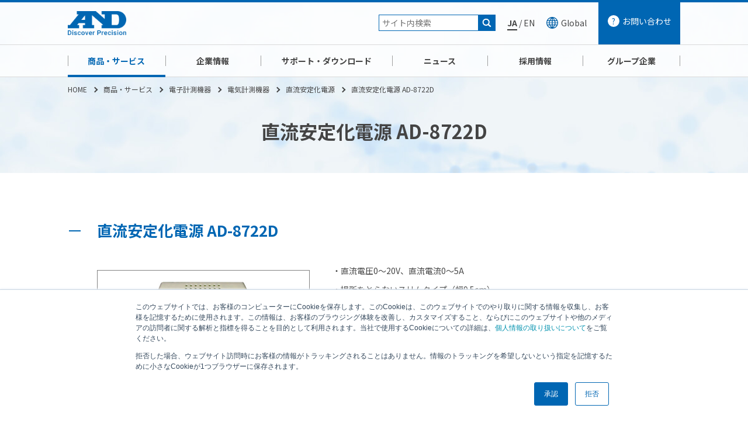

--- FILE ---
content_type: text/html; charset=UTF-8
request_url: https://www.aandd.co.jp/products/electronic/electrical_measuring_equipment/sp-dc_power_supply/ad8722d/
body_size: 14857
content:
<!doctype html>
<html lang="ja">
<head>
<!-- Google Tag Manager -->
<script type="f5aecc371010990d9d78f21a-text/javascript">(function(w,d,s,l,i){w[l]=w[l]||[];w[l].push({'gtm.start':
new Date().getTime(),event:'gtm.js'});var f=d.getElementsByTagName(s)[0],
j=d.createElement(s),dl=l!='dataLayer'?'&l='+l:'';j.async=true;j.src=
'https://www.googletagmanager.com/gtm.js?id='+i+dl;f.parentNode.insertBefore(j,f);
})(window,document,'script','dataLayer','GTM-PQW4M9R');</script>
<!-- End Google Tag Manager -->

	<meta charset="utf-8">
	<meta http-equiv="x-ua-compatible" content="ie=edge">
	<meta name="viewport" content="width=device-width, initial-scale=1, shrink-to-fit=no">
	<meta name="format-detection" content="telephone=no">

	<meta name="Keywords" content="エー・アンド・デイ,A&D,aandd,アナログ,デジタル,A&Dグループ" />
	<meta name="Description" content="株式会社エー・アンド・デイ（A&amp;D）の商品・サービス情報のページです。医療・健康、自動車関連試験機（計測・制御・シミュレーション）、計量、試験・計測、検査機、電子計測機器、DSP・SBC・コア技術、工業計測機器など、カテゴリー別に紹介。校正・点検サービスについてもご覧いただけます。" />

	<meta property="og:locale" content="ja_JP">
	<meta property="og:type" content="website">
	<meta property="og:site_name" content="株式会社エー・アンド・デイ">
	<meta property="og:title" content="株式会社エー・アンド・デイ">
	<meta property="og:description" content="エー・アンド・デイは、アナログとデジタルの変換技術をコアとして、DSP搭載計測・制御・シミュレーションシステム、各種試験機、電子天秤、ロードセル、血圧計、温度計、体重計などの製品をお届けしております。">
	<meta property="og:url" content="https://www.aandd.co.jp/">
	<meta property="og:image" content="https://www.aandd.co.jp/assets/img/ogp.png">
	<!-- スマホ用アイコン -->
	<link rel="apple-touch-icon" sizes="180x180" href="/image_storage/webicon_image/apple-touch-icon.png">
	<!-- Windows用アイコン -->
	<meta name="msapplication-square70x70logo" content="/image_storage/webicon_image/site-tile-70x70.jpg"/>
	<meta name="msapplication-square150x150logo" content="/image_storage/webicon_image/site-tile-150x150.jpg"/>
	<meta name="msapplication-wide310x150logo" content="/image_storage/webicon_image/site-tile-310x150.jpg"/>
	<meta name="msapplication-square310x310logo" content="/image_storage/webicon_image/site-tile-310x310.jpg"/>
	<meta name="msapplication-TileColor" content="#FAA500"/>

	<!-- common -->
	<link rel="stylesheet" href="https://cdnjs.cloudflare.com/ajax/libs/normalize/8.0.1/normalize.min.css">
	<link rel="stylesheet" href="https://cdnjs.cloudflare.com/ajax/libs/font-awesome/5.11.2/css/all.min.css">
	<link rel="stylesheet" href="/assets/css/common.css">
	<script src="https://code.jquery.com/jquery-3.4.1.min.js" integrity="sha256-CSXorXvZcTkaix6Yvo6HppcZGetbYMGWSFlBw8HfCJo=" crossorigin="anonymous" type="f5aecc371010990d9d78f21a-text/javascript"></script>
	<script type="f5aecc371010990d9d78f21a-text/javascript" src="https://cdnjs.cloudflare.com/ajax/libs/jquery-cookie/1.4.1/jquery.cookie.min.js"></script>
	<script src="/assets/js/common.js" type="f5aecc371010990d9d78f21a-text/javascript"></script>
	<!-- common -->

	<link rel="stylesheet" href="/assets/css/swiper.min.css">
	<script type="f5aecc371010990d9d78f21a-text/javascript" src="/assets/js/swiper.min.js"></script>

	<link rel="stylesheet" href="/assets/css/products.css?20241022215026">
	<script type="f5aecc371010990d9d78f21a-text/javascript" src="https://cdnjs.cloudflare.com/ajax/libs/jquery.matchHeight/0.7.2/jquery.matchHeight-min.js"></script>
<script type="f5aecc371010990d9d78f21a-text/javascript">console.log('header');</script>
	<title>直流安定化電源 AD-8722D | 電子計測機器 | 商品・サービス | 株式会社エー・アンド・デイ</title>
<link rel='dns-prefetch' href='//s.w.org' />
		<script type="f5aecc371010990d9d78f21a-text/javascript">
			window._wpemojiSettings = {"baseUrl":"https:\/\/s.w.org\/images\/core\/emoji\/13.0.1\/72x72\/","ext":".png","svgUrl":"https:\/\/s.w.org\/images\/core\/emoji\/13.0.1\/svg\/","svgExt":".svg","source":{"concatemoji":"https:\/\/www.aandd.co.jp\/products\/wp-includes\/js\/wp-emoji-release.min.js?ver=5.6"}};
			!function(e,a,t){var r,n,o,i,p=a.createElement("canvas"),s=p.getContext&&p.getContext("2d");function c(e,t){var a=String.fromCharCode;s.clearRect(0,0,p.width,p.height),s.fillText(a.apply(this,e),0,0);var r=p.toDataURL();return s.clearRect(0,0,p.width,p.height),s.fillText(a.apply(this,t),0,0),r===p.toDataURL()}function l(e){if(!s||!s.fillText)return!1;switch(s.textBaseline="top",s.font="600 32px Arial",e){case"flag":return!c([127987,65039,8205,9895,65039],[127987,65039,8203,9895,65039])&&(!c([55356,56826,55356,56819],[55356,56826,8203,55356,56819])&&!c([55356,57332,56128,56423,56128,56418,56128,56421,56128,56430,56128,56423,56128,56447],[55356,57332,8203,56128,56423,8203,56128,56418,8203,56128,56421,8203,56128,56430,8203,56128,56423,8203,56128,56447]));case"emoji":return!c([55357,56424,8205,55356,57212],[55357,56424,8203,55356,57212])}return!1}function d(e){var t=a.createElement("script");t.src=e,t.defer=t.type="text/javascript",a.getElementsByTagName("head")[0].appendChild(t)}for(i=Array("flag","emoji"),t.supports={everything:!0,everythingExceptFlag:!0},o=0;o<i.length;o++)t.supports[i[o]]=l(i[o]),t.supports.everything=t.supports.everything&&t.supports[i[o]],"flag"!==i[o]&&(t.supports.everythingExceptFlag=t.supports.everythingExceptFlag&&t.supports[i[o]]);t.supports.everythingExceptFlag=t.supports.everythingExceptFlag&&!t.supports.flag,t.DOMReady=!1,t.readyCallback=function(){t.DOMReady=!0},t.supports.everything||(n=function(){t.readyCallback()},a.addEventListener?(a.addEventListener("DOMContentLoaded",n,!1),e.addEventListener("load",n,!1)):(e.attachEvent("onload",n),a.attachEvent("onreadystatechange",function(){"complete"===a.readyState&&t.readyCallback()})),(r=t.source||{}).concatemoji?d(r.concatemoji):r.wpemoji&&r.twemoji&&(d(r.twemoji),d(r.wpemoji)))}(window,document,window._wpemojiSettings);
		</script>
		<style type="text/css">
img.wp-smiley,
img.emoji {
	display: inline !important;
	border: none !important;
	box-shadow: none !important;
	height: 1em !important;
	width: 1em !important;
	margin: 0 .07em !important;
	vertical-align: -0.1em !important;
	background: none !important;
	padding: 0 !important;
}
</style>
	<link rel='stylesheet' id='wp-block-library-css'  href='https://www.aandd.co.jp/products/wp-includes/css/dist/block-library/style.min.css?ver=5.6' type='text/css' media='all' />
<link rel="https://api.w.org/" href="https://www.aandd.co.jp/products/wp-json/" /><link rel="alternate" type="application/json" href="https://www.aandd.co.jp/products/wp-json/wp/v2/posts/1507" /><link rel="EditURI" type="application/rsd+xml" title="RSD" href="https://www.aandd.co.jp/products/xmlrpc.php?rsd" />
<link rel="wlwmanifest" type="application/wlwmanifest+xml" href="https://www.aandd.co.jp/products/wp-includes/wlwmanifest.xml" /> 
<meta name="generator" content="WordPress 5.6" />
<link rel="canonical" href="https://www.aandd.co.jp/products/electronic/electrical_measuring_equipment/sp-dc_power_supply/ad8722d/" />
<link rel='shortlink' href='https://www.aandd.co.jp/products/?p=1507' />
<link rel="alternate" type="application/json+oembed" href="https://www.aandd.co.jp/products/wp-json/oembed/1.0/embed?url=https%3A%2F%2Fwww.aandd.co.jp%2Fproducts%2Felectronic%2Felectrical_measuring_equipment%2Fsp-dc_power_supply%2Fad8722d%2F" />
<link rel="alternate" type="text/xml+oembed" href="https://www.aandd.co.jp/products/wp-json/oembed/1.0/embed?url=https%3A%2F%2Fwww.aandd.co.jp%2Fproducts%2Felectronic%2Felectrical_measuring_equipment%2Fsp-dc_power_supply%2Fad8722d%2F&#038;format=xml" />
</head>

<body>
<!-- Google Tag Manager (noscript) -->
<noscript><iframe src="https://www.googletagmanager.com/ns.html?id=GTM-PQW4M9R"
height="0" width="0" style="display:none;visibility:hidden"></iframe></noscript>
<!-- End Google Tag Manager (noscript) -->

	<header id="header">
		<div class="contArea">
			<div class="inner">
				<h1 class="logo"><a class="ef-hover" href="/"><img src="/assets/img/common/logo.png" alt="A&amp;D Discover Precision" /></a></h1>

				<nav class="nav">
					<div id="hSearch" class="searchAreaBlock">
						<!-- i-Search -->
						<form name="search_form" action="https://search.aandd.co.jp" method="GET" onsubmit="if (!window.__cfRLUnblockHandlers) return false; return mysearch(this);" data-cf-modified-f5aecc371010990d9d78f21a-="">
							<input type="text" name="kw" value="" class="iSearchAssist" placeholder="サイト内検索">
							<input type="hidden" name="ie" value="u">
							<input type="hidden" name="temp" value="jp">
							<input type="submit" value="" >
						</form>
						<!-- i-Search -->
					</div>
					<div class="langSwitchAreaBlock"><span class="lang_ja">JA</span> / <a href="https://www.aandd.jp/" target="_blank"><span class="lang_en">EN</span></a></div>
					<div id="hLang" class="langAreaBlock"><a href="https://global.aandd.jp/" target="_black"><span>Global</span></a></div>
					<div id="hContact" class="contact"><a href="/support/contactus.html"><span>お問い合わせ</span></a></div>
				</nav>

				<div id="spmenuicon" class="icon spOnly">
					<a class="menu-trigger" href="#">
						<span></span>
						<span></span>
						<span></span>
					</a>
				</div>
			</div>
		</div>

		<nav id="Gnav">
			<div id="hSearch_sp" class="searchAreaBlock spOnly">
				<!-- i-Search -->
				<form name="search_form" action="https://search.aandd.co.jp/" method="GET" onsubmit="if (!window.__cfRLUnblockHandlers) return false; return mysearch(this);" data-cf-modified-f5aecc371010990d9d78f21a-="">
					<input type="text" name="kw" value="" class="iSearchAssist" placeholder="サイト内検索">
					<input type="hidden" name="ie" value="u">
					<input type="hidden" name="temp" value="jp">
					<input type="submit" value="検索" >
				</form>
				<!-- i-Search -->
			</div>

			<div class="inner">
				<h1 class="logo"><a class="ef-hover" href="/"><img src="/assets/img/common/logo.png" alt="A&amp;D Discover Precision" /></a></h1>
				<div id="hContactGnav" class="contact"><a href="/support/"><span>お問い合わせ</span></a></div>
				<ul class="list">
					<li class="list0 bmenu"><a href="/products/" data-index="0">商品・サービス</a></li>
					<li class="list1 bmenu"><a href="/company/" data-index="1">企業情報</a></li>
					<li class="list2 bmenu"><a href="/support/" data-index="2">サポート・ダウンロード</a></li>
					<li class="list3 bmenu"><a href="/whatsnew/" data-index="3">ニュース</a></li>
					<li class="list5 bmenu"><a href="/recruit/" data-index="5">採用情報</a></li>
					<li class="list6 bmenu"><a href="https://andholon.com/" target="_blank" data-index="6">グループ企業</a></li>
				</ul>
			</div>
		</nav>

		<div id="Gmenu">
			<div class="inner">
				<div class="close"><a class="ef-hover" href="#"><img src="https://www.aandd.co.jp/assets/img/common/gmenu_close.png" alt="閉じる" /></a></div>
				<div class="menuArea Gmenu0">
					<div class="menuAreaInner">

						<div class="list">
							<div class="tit"><a href="/products/"><span class="linkArw">商品・サービストップ</span></a></div>
							<ul>
								<li><a class="item on" data-index="0" href="https://www.aandd.co.jp/products/medical/"><span class="linkArw">医療・健康</span></a></li>
								<li><a class="item" data-index="1" href="https://www.aandd.co.jp/products/dsp-tech/"><span class="linkArw">自動車関連試験機（計測・制御・シミュレーション）</span></a></li>
								<li><a class="item" data-index="2" href="https://www.aandd.co.jp/products/weighing/"><span class="linkArw">計量</span></a></li>
								<li><a class="item" data-index="3" href="https://www.aandd.co.jp/products/testmeasurement/"><span class="linkArw">試験・計測</span></a></li>
								<li><a class="item" data-index="4" href="https://www.aandd.co.jp/products/inspection-machine/"><span class="linkArw">検査装置</span></a></li>
								<li><a class="item" data-index="5" href="https://www.aandd.co.jp/products/electronic/"><span class="linkArw">電子計測機器</span></a></li>
								<li><a class="item" data-index="6" href="https://www.aandd.co.jp/products/dsp/"><span class="linkArw">半導体関連事業</span></a></li>
								<li><a class="item" data-index="7" href="https://www.aandd.co.jp/products/industrial/"><span class="linkArw">工業計測機器</span></a></li>
								<li class="link"><a class="item" data-index="100" href="/products/service/calibration/"><span class="linkArw">校正サービス</span></a></li>
							</ul>
						</div>

						<div class="menulist">
							<div class="menulistInner">
								<div class="menuBlock block0">
									<div class="tit"><a href="https://www.aandd.co.jp/products/medical/"><span class="linkArw">医療・健康トップ</span></a></div>
									<div class="menuBlockInner">

										<dl>
											<dt><a href="https://www.aandd.co.jp/products/medical/#equipment"><span class="linkArw">医療機器</span></a></dt>
											<dd>
												<ul>
													<li><a href="https://www.aandd.co.jp/products/medical/equipment/me-lineup/"><span class="linkArw">部門別商品ラインナップ</span></a></li>
													<li><a href="https://www.aandd.co.jp/products/medical/equipment/me-sphygmograph/"><span class="linkArw">血圧脈波検査装置</span></a></li>
													<li><a href="https://www.aandd.co.jp/products/medical/equipment/me-sphygmomanometer/"><span class="linkArw">血圧計・血圧監視装置</span></a></li>
													<li><a href="https://www.aandd.co.jp/products/medical/equipment/me-abpm/"><span class="linkArw">携帯型自動血圧計</span></a></li>
													<li><a href="https://www.aandd.co.jp/products/medical/equipment/me-vitalsensor/"><span class="linkArw">生体情報モニタ・セントラルモニタ</span></a></li>
													<li><a href="https://www.aandd.co.jp/products/medical/equipment/me-kensakiki/"><span class="linkArw">検査機器</span></a></li>
													<li><a href="https://www.aandd.co.jp/products/medical/equipment/me-pulse_oximeter/"><span class="linkArw">パルスオキシメータ</span></a></li>
													<li><a href="https://www.aandd.co.jp/products/medical/equipment/me-skin_infrared_thermometer/"><span class="linkArw">皮膚赤外線体温計</span></a></li>
													<li><a href="https://www.aandd.co.jp/products/medical/equipment/me-body_composition_meter/"><span class="linkArw">体成分分析装置</span></a></li>
													<li><a href="https://www.aandd.co.jp/products/medical/equipment/me-bluetooth/"><span class="linkArw">Bluetooth内蔵体重計</span></a></li>
												</ul>
											</dd>
										</dl>
										<dl>
											<dt><a href="https://www.aandd.co.jp/products/medical/#no-me"><span class="linkArw">非医療機器</span></a></dt>
											<dd>
												<ul>
													<li><a href="https://www.aandd.co.jp/products/medical/no-me/me-softwares/"><span class="linkArw">非医療機器</span></a></li>
													<li><a href="https://www.aandd.co.jp/products/medical/no-me/me-bal-approved/"><span class="linkArw">検定付きはかり</span></a></li>
												</ul>
											</dd>
										</dl>
										<dl>
											<dt><a href="https://www.aandd.co.jp/products/medical/#medical-scales"><span class="linkArw">業務用体重計（体組成計）</span></a></dt>
											<dd>
												<ul>
													<li><a href="https://www.aandd.co.jp/products/medical/medical-scales/me-weighing/"><span class="linkArw">業務用体重計</span></a></li>
													<li><a href="https://www.aandd.co.jp/products/medical/medical-scales/me-heightscale/"><span class="linkArw">身長体重計（体組成計）</span></a></li>
													<li><a href="https://www.aandd.co.jp/products/medical/medical-scales/me-wei-body_composition_meter/"><span class="linkArw">体成分分析装置</span></a></li>
													<li><a href="https://www.aandd.co.jp/products/medical/medical-scales/me-wei-body_composition_analyzers/"><span class="linkArw">業務用体組成計</span></a></li>
												</ul>
											</dd>
										</dl>
										<dl>
											<dt><a href="https://www.aandd.co.jp/products/medical/#hhc"><span class="linkArw">家庭用健康機器</span></a></dt>
											<dd>
												<ul>
													<li><a href="https://www.aandd.co.jp/products/medical/hhc/hhc-humerus/"><span class="linkArw">上腕式血圧計</span></a></li>
													<li><a href="https://www.aandd.co.jp/products/medical/hhc/hhc-wrist/"><span class="linkArw">手首式血圧計</span></a></li>
													<li><a href="https://www.aandd.co.jp/products/medical/hhc/hhc-inhaler/"><span class="linkArw">吸入器</span></a></li>
													<li><a href="https://www.aandd.co.jp/products/medical/hhc/hhc-scale/"><span class="linkArw">体重計</span></a></li>
													<li><a href="https://www.aandd.co.jp/products/medical/hhc/hhc-thermometer/"><span class="linkArw">体温計</span></a></li>
													<li><a href="https://www.aandd.co.jp/products/medical/hhc/hhc-pedometer/"><span class="linkArw">歩数計</span></a></li>
													<li><a href="https://www.aandd.co.jp/products/medical/hhc/hhc-monitor/"><span class="linkArw">熱中症指数計 / 熱中症指数モニター</span></a></li>
													<li><a href="https://www.aandd.co.jp/products/medical/hhc/hhc-partslist/"><span class="linkArw">家庭用健康機器　部品・消耗品ラインナップ</span></a></li>
												</ul>
											</dd>
										</dl>
										<dl>
											<dt><a href="https://www.aandd.co.jp/products/medical/#hhc-ict"><span class="linkArw">ICT健康機器（スマートフォンとつながる健康機器）</span></a></dt>
											<dd>
												<ul>
													<li><a href="https://www.aandd.co.jp/products/medical/hhc-ict/hhc-ict_humerus/"><span class="linkArw">血圧計</span></a></li>
													<li><a href="https://www.aandd.co.jp/products/medical/hhc-ict/hhc-ict_body_comp/"><span class="linkArw">体組成計・体重計</span></a></li>
													<li><a href="https://www.aandd.co.jp/products/medical/hhc-ict/hhc-ict_activitymeter/"><span class="linkArw">活動量計</span></a></li>
													<li><a href="https://www.aandd.co.jp/products/medical/hhc-ict/hhc-ict-thermometer/"><span class="linkArw">体温計</span></a></li>
													<li><a href="https://www.aandd.co.jp/products/medical/hhc-ict/hhc-ict_app/"><span class="linkArw">データ管理アプリ</span></a></li>
												</ul>
											</dd>
										</dl>
									</div>
								</div>
								<div class="menuBlock block1">
									<div class="tit"><a href="https://www.aandd.co.jp/products/dsp-tech/"><span class="linkArw">自動車関連試験機（計測・制御・シミュレーション）トップ</span></a></div>
									<div class="menuBlockInner">

										<dl>
											<dt><a href="https://www.aandd.co.jp/products/dsp-tech/#dsp-ptt-product"><span class="linkArw">PTT：Power Train Testing製品（パワートレイン試験機）</span></a></dt>
											<dd>
												<ul>
													<li><a href="https://www.aandd.co.jp/products/dsp-tech/dsp-ptt-product/dsp-cmet/"><span class="linkArw">総合管理・効率化ツール</span></a></li>
													<li><a href="https://www.aandd.co.jp/products/dsp-tech/dsp-ptt-product/dsp-ev-dev/"><span class="linkArw">電気自動車(EV)開発向け</span></a></li>
													<li><a href="https://www.aandd.co.jp/products/dsp-tech/dsp-ptt-product/dsp-fcv-dev/"><span class="linkArw">燃料電池自動車(FCV) ガソリン･ディーゼル車 開発向け</span></a></li>
													<li><a href="https://www.aandd.co.jp/products/dsp-tech/dsp-ptt-product/dsp-th-mgmt/"><span class="linkArw">サーマルマネジメント</span></a></li>
												</ul>
											</dd>
										</dl>
										<dl>
											<dt><a href="https://www.aandd.co.jp/products/dsp-tech/#dsp-vdt"><span class="linkArw">VDT：Vehicle Dynamics Testing製品（タイヤ・運動性能関連試験機）</span></a></dt>
											<dd>
												<ul>
													<li><a href="https://www.aandd.co.jp/products/dsp-tech/dsp-vdt/dsp-vdt-belt_type_tm/"><span class="linkArw">ベルト式タイヤ試験機</span></a></li>
													<li><a href="https://www.aandd.co.jp/products/dsp-tech/dsp-vdt/dsp-vdt-drum_type_tm/"><span class="linkArw">ドラム式タイヤ試験機</span></a></li>
													<li><a href="https://www.aandd.co.jp/products/dsp-tech/dsp-vdt/dsp-vdt-tire_material_tm/"><span class="linkArw">タイヤ関連試験機</span></a></li>
												</ul>
											</dd>
										</dl>
										<dl>
											<dt><a href="https://www.aandd.co.jp/products/dsp-tech/#fatigue-tester"><span class="linkArw">部品疲労・耐久試験機</span></a></dt>
											<dd>
												<ul>
													<li><a href="https://www.aandd.co.jp/products/dsp-tech/fatigue-tester/feature-solution/"><span class="linkArw">特長・ソリューション</span></a></li>
													<li><a href="https://www.aandd.co.jp/products/dsp-tech/fatigue-tester/intro-example/"><span class="linkArw">疲労試験機の納入例</span></a></li>
													<li><a href="https://www.aandd.co.jp/products/dsp-tech/fatigue-tester/description-flow/"><span class="linkArw">油圧試験機解説・ご注文の流れ</span></a></li>
												</ul>
											</dd>
										</dl>
										<dl>
											<dt><a href="https://www.aandd.co.jp/products/dsp-tech/#dsp-xils"><span class="linkArw">XILS製品（HILS・SILS・DSP・RPT）</span></a></dt>
											<dd>
												<ul>
													<li><a href="https://www.aandd.co.jp/products/dsp-tech/dsp-xils/xils-solution/"><span class="linkArw">バッテリ開発向け</span></a></li>
													<li><a href="https://www.aandd.co.jp/products/dsp-tech/dsp-xils/xils-solution_motor/"><span class="linkArw">モータ開発向け</span></a></li>
													<li><a href="https://www.aandd.co.jp/products/dsp-tech/dsp-xils/xils-hardware/"><span class="linkArw">ハードウェア・ソフトウェア</span></a></li>
													<li><a href="https://www.aandd.co.jp/products/dsp-tech/dsp-xils/xils-support/"><span class="linkArw">サポート・保守サービス</span></a></li>
												</ul>
											</dd>
										</dl>
										<dl>
											<dt><a href="https://www.aandd.co.jp/products/dsp-tech/#vehicle_driving_test"><span class="linkArw">車両試験/走行試験</span></a></dt>
											<dd>
												<ul>
													<li><a href="https://www.aandd.co.jp/products/dsp-tech/vehicle_driving_test/vehicle_behavior_meas/"><span class="linkArw">車両挙動計測</span></a></li>
													<li><a href="https://www.aandd.co.jp/products/dsp-tech/vehicle_driving_test/steerability_eval/"><span class="linkArw">操舵性・乗り心地評価</span></a></li>
												</ul>
											</dd>
										</dl>
										<dl>
											<dt><a href="https://www.aandd.co.jp/products/dsp-tech/#dsp-eng-serv"><span class="linkArw">エンジニアリングサービス（受託試験サービス）</span></a></dt>
											<dd>
												<ul>
													<li><a href="https://www.aandd.co.jp/products/dsp-tech/dsp-eng-serv/dsp-eng-serv_ppt/"><span class="linkArw">パワートレイン受託試験</span></a></li>
													<li><a href="https://www.aandd.co.jp/products/dsp-tech/dsp-eng-serv/dsp-eng-serv_app/"><span class="linkArw">応用分野</span></a></li>
													<li><a href="https://www.aandd.co.jp/products/dsp-tech/dsp-eng-serv/dsp-eng-serv_tire/"><span class="linkArw">タイヤ試験受託メニュー</span></a></li>
												</ul>
											</dd>
										</dl>
										<dl>
											<dt><a href="https://www.aandd.co.jp/products/dsp-tech/#dsp-tech_others"><span class="linkArw">自動車関連試験機 その他</span></a></dt>
											<dd>
												<ul>
													<li><a href="https://www.aandd.co.jp/products/dsp-tech/dsp-tech_others/dsp-force-measurement-detail/"><span class="linkArw">力・トルク測定製品</span></a></li>
													<li><a href="https://www.aandd.co.jp/products/dsp-tech/dsp-tech_others/dsp-nvh_ana-detail/"><span class="linkArw">振動・騒音解析</span></a></li>
												</ul>
											</dd>
										</dl>
									</div>
								</div>
								<div class="menuBlock block2">
									<div class="tit"><a href="https://www.aandd.co.jp/products/weighing/"><span class="linkArw">計量トップ</span></a></div>
									<div class="menuBlockInner">

										<dl>
											<dt><a href="https://www.aandd.co.jp/products/weighing/#balance"><span class="linkArw">天びん・台はかり</span></a></dt>
											<dd>
												<ul>
													<li><a href="https://www.aandd.co.jp/products/weighing/balance/bal-micro/"><span class="linkArw">マイクロ（ミクロ）電子天びん（天秤）</span></a></li>
													<li><a href="https://www.aandd.co.jp/products/weighing/balance/bal-analytical/"><span class="linkArw">分析用電子天びん</span></a></li>
													<li><a href="https://www.aandd.co.jp/products/weighing/balance/bal-top-loading/"><span class="linkArw">汎用電子天びん</span></a></li>
													<li><a href="https://www.aandd.co.jp/products/weighing/balance/bal-separate/"><span class="linkArw">高精度計量センサー</span></a></li>
													<li><a href="https://www.aandd.co.jp/products/weighing/balance/bal-personal/"><span class="linkArw">パーソナル電子天びん</span></a></li>
													<li><a href="https://www.aandd.co.jp/products/weighing/balance/bal-digital/"><span class="linkArw">デジタルはかり</span></a></li>
													<li><a href="https://www.aandd.co.jp/products/weighing/balance/bal-dust-waterproof/"><span class="linkArw">防塵･防水はかり</span></a></li>
													<li><a href="https://www.aandd.co.jp/products/weighing/balance/bal-price-computing-scale/"><span class="linkArw">料金はかり</span></a></li>
													<li><a href="https://www.aandd.co.jp/products/weighing/balance/bal-cart_scale/"><span class="linkArw">カートスケール</span></a></li>
													<li><a href="https://www.aandd.co.jp/products/weighing/balance/bal-portable/"><span class="linkArw">ポータブルスケール</span></a></li>
													<li><a href="https://www.aandd.co.jp/products/weighing/balance/bal-platform/"><span class="linkArw">デジタル台はかり</span></a></li>
													<li><a href="https://www.aandd.co.jp/products/weighing/balance/bal-base/"><span class="linkArw">計量台</span></a></li>
													<li><a href="https://www.aandd.co.jp/products/weighing/balance/bal-crane/"><span class="linkArw">クレーンスケール（吊りはかり）</span></a></li>
													<li><a href="https://www.aandd.co.jp/products/weighing/balance/bal-ex-proof/"><span class="linkArw">防爆はかり</span></a></li>
													<li><a href="https://www.aandd.co.jp/products/weighing/balance/bal-counting/"><span class="linkArw">個数計（カウンティングスケール）</span></a></li>
													<li><a href="https://www.aandd.co.jp/products/weighing/balance/bal-compact_scale/"><span class="linkArw">コンパクトスケール</span></a></li>
													<li><a href="https://www.aandd.co.jp/products/weighing/balance/bal-approved/"><span class="linkArw">検定付きはかり</span></a></li>
													<li><a href="https://www.aandd.co.jp/products/weighing/balance/bal-weight/"><span class="linkArw">校正用分銅</span></a></li>
													<li><a href="https://www.aandd.co.jp/products/weighing/balance/bal-peripherals/"><span class="linkArw">天びん・台はかり用周辺機器</span></a></li>
													<li><a href="https://www.aandd.co.jp/products/weighing/balance/bal-bluetooth/"><span class="linkArw">Bluetooth®通信で計量データ管理</span></a></li>
													<li><a href="https://www.aandd.co.jp/products/weighing/balance/bal-softwares/"><span class="linkArw">データ処理ソフト</span></a></li>
												</ul>
											</dd>
										</dl>
										<dl>
											<dt><a href="https://www.aandd.co.jp/products/weighing/#indicator"><span class="linkArw">計量機器</span></a></dt>
											<dd>
												<ul>
													<li><a href="https://www.aandd.co.jp/products/weighing/indicator/indicator-weighing_indicator/"><span class="linkArw">ウェイングインジケータ（計量指示計）</span></a></li>
													<li><a href="https://www.aandd.co.jp/products/weighing/indicator/indicator-digital_indicator/"><span class="linkArw">力計測用インジケータ</span></a></li>
													<li><a href="https://www.aandd.co.jp/products/weighing/indicator/indicator-controller/"><span class="linkArw">計量コントローラ</span></a></li>
													<li><a href="https://www.aandd.co.jp/products/weighing/indicator/indicator-truck_scale/"><span class="linkArw">トラックスケールインジケータ</span></a></li>
													<li><a href="https://www.aandd.co.jp/products/weighing/indicator/indicator-analogsignal_conditioner/"><span class="linkArw">アナログシグナルコンディショナー（計量用アナログアンプ）</span></a></li>
													<li><a href="https://www.aandd.co.jp/products/weighing/indicator/indicator-feeder/"><span class="linkArw">モデル予測制御フィーダコントローラ / 振動フィーダ</span></a></li>
													<li><a href="https://www.aandd.co.jp/products/weighing/indicator/indicator-peripherals/"><span class="linkArw">計量機器用周辺機器</span></a></li>
													<li><a href="https://www.aandd.co.jp/products/weighing/indicator/indicator-base/"><span class="linkArw">計量台</span></a></li>
													<li><a href="https://www.aandd.co.jp/products/weighing/indicator/indicator-cable_box/"><span class="linkArw">和算箱・接続箱・ケーブル</span></a></li>
													<li><a href="https://www.aandd.co.jp/products/weighing/indicator/indicator-bluetooth/"><span class="linkArw">Bluetooth®通信で計量データ管理</span></a></li>
												</ul>
											</dd>
										</dl>
										<dl>
											<dt><a href="https://www.aandd.co.jp/products/weighing/#loadcell"><span class="linkArw">ロードセル</span></a></dt>
											<dd>
												<ul>
													<li><a href="https://www.aandd.co.jp/products/weighing/loadcell/cell-single_point/"><span class="linkArw">シングルポイントロードセル</span></a></li>
													<li><a href="https://www.aandd.co.jp/products/weighing/loadcell/cell-stainless/"><span class="linkArw">ステンレス製ロードセル</span></a></li>
													<li><a href="https://www.aandd.co.jp/products/weighing/loadcell/cell-general/"><span class="linkArw">一般ロードセル</span></a></li>
													<li><a href="https://www.aandd.co.jp/products/weighing/loadcell/cell-digital/"><span class="linkArw">デジタルロードセル</span></a></li>
													<li><a href="https://www.aandd.co.jp/products/weighing/loadcell/cell-special/"><span class="linkArw">特殊ロードセル</span></a></li>
													<li><a href="https://www.aandd.co.jp/products/weighing/loadcell/cell-button/"><span class="linkArw">小型圧縮ボタン型ロードセル</span></a></li>
													<li><a href="https://www.aandd.co.jp/products/weighing/loadcell/cell-small_lw/"><span class="linkArw">小型軽量ロードセル</span></a></li>
													<li><a href="https://www.aandd.co.jp/products/weighing/loadcell/cell-usb_output/"><span class="linkArw">USB出力ロードセル</span></a></li>
													<li><a href="https://www.aandd.co.jp/products/weighing/loadcell/cell-small/"><span class="linkArw">カスタムメイド小型ロードセル</span></a></li>
													<li><a href="https://www.aandd.co.jp/products/weighing/loadcell/cell-explosion_protected/"><span class="linkArw">防爆ロードセル</span></a></li>
													<li><a href="https://www.aandd.co.jp/products/weighing/loadcell/cell-base/"><span class="linkArw">計量台</span></a></li>
													<li><a href="https://www.aandd.co.jp/products/weighing/loadcell/cell-peripheral/"><span class="linkArw">ロードセル用周辺機器</span></a></li>
													<li><a href="https://www.aandd.co.jp/products/weighing/loadcell/wei-sensor-strain-load/"><span class="linkArw">力計測用ロードセル</span></a></li>
													<li><a href="https://www.aandd.co.jp/products/weighing/loadcell/wei-sensor-strain-load-peripheral/"><span class="linkArw">力計測用ロードセルアクセサリ</span></a></li>
												</ul>
											</dd>
										</dl>
										<dl>
											<dt><a href="https://www.aandd.co.jp/products/weighing/#homescale"><span class="linkArw">家庭用ホームスケール</span></a></dt>
											<dd>
												<ul>
													<li><a href="https://www.aandd.co.jp/products/weighing/homescale/home-homescale/"><span class="linkArw">ホームスケール</span></a></li>
												</ul>
											</dd>
										</dl>
									</div>
								</div>
								<div class="menuBlock block3">
									<div class="tit"><a href="https://www.aandd.co.jp/products/testmeasurement/"><span class="linkArw">試験・計測トップ</span></a></div>
									<div class="menuBlockInner">

										<dl>
											<dt><a href="https://www.aandd.co.jp/products/testmeasurement/#test"><span class="linkArw">材料試験機</span></a></dt>
											<dd>
												<ul>
													<li><a href="https://www.aandd.co.jp/products/testmeasurement/test/test-pull_compression/"><span class="linkArw">万能試験機（引張・圧縮試験機）</span></a></li>
													<li><a href="https://www.aandd.co.jp/products/testmeasurement/test/test-friction/"><span class="linkArw">摩擦摩耗試験機</span></a></li>
													<li><a href="https://www.aandd.co.jp/products/testmeasurement/test/test-dca_01/"><span class="linkArw">接触角（動的）および濡れ、浸透性試験機</span></a></li>
													<li><a href="https://www.aandd.co.jp/products/testmeasurement/test/test-data_processing_system/"><span class="linkArw">データ処理システム</span></a></li>
													<li><a href="https://www.aandd.co.jp/products/testmeasurement/test/test-rheovibron/"><span class="linkArw">粘弾性試験機/バイブロン</span></a></li>
													<li><a href="https://www.aandd.co.jp/products/testmeasurement/test/test-rpt/"><span class="linkArw">粘弾性試験機/RPT</span></a></li>
													<li><a href="https://www.aandd.co.jp/products/testmeasurement/test/test-app/"><span class="linkArw">アプリケーション</span></a></li>
													<li><a href="https://www.aandd.co.jp/products/testmeasurement/test/fatigue-tester-test/"><span class="linkArw">部品疲労・耐久試験機</span></a></li>
												</ul>
											</dd>
										</dl>
										<dl>
											<dt><a href="https://www.aandd.co.jp/products/testmeasurement/#analytical"><span class="linkArw">分析機器</span></a></dt>
											<dd>
												<ul>
													<li><a href="https://www.aandd.co.jp/products/testmeasurement/analytical/ana-rheovisco/"><span class="linkArw">音叉振動式レオメータ</span></a></li>
													<li><a href="https://www.aandd.co.jp/products/testmeasurement/analytical/ana-viscometer/"><span class="linkArw">粘度計</span></a></li>
													<li><a href="https://www.aandd.co.jp/products/testmeasurement/analytical/ana-moisture_meter/"><span class="linkArw">加熱乾燥式水分計</span></a></li>
													<li><a href="https://www.aandd.co.jp/products/testmeasurement/analytical/ana-phmeter/"><span class="linkArw">pHメータ</span></a></li>
													<li><a href="https://www.aandd.co.jp/products/testmeasurement/analytical/ana-hydrometer/"><span class="linkArw">比重測定</span></a></li>
												</ul>
											</dd>
										</dl>
										<dl>
											<dt><a href="https://www.aandd.co.jp/products/testmeasurement/#labo"><span class="linkArw">ラボ関係機器</span></a></dt>
											<dd>
												<ul>
													<li><a href="https://www.aandd.co.jp/products/testmeasurement/labo/labo-micro/"><span class="linkArw">マイクロ（ミクロ）電子天びん（天秤）</span></a></li>
													<li><a href="https://www.aandd.co.jp/products/testmeasurement/labo/labo-m_pipette/"><span class="linkArw">電動マイクロピペット</span></a></li>
													<li><a href="https://www.aandd.co.jp/products/testmeasurement/labo/labo-pipette/"><span class="linkArw">ピペット管理</span></a></li>
													<li><a href="https://www.aandd.co.jp/products/testmeasurement/labo/labo-breeze_anemometer/"><span class="linkArw">微風風速計</span></a></li>
													<li><a href="https://www.aandd.co.jp/products/testmeasurement/labo/labo-logger/"><span class="linkArw">環境ロガー</span></a></li>
												</ul>
											</dd>
										</dl>
										<dl>
											<dt><a href="https://www.aandd.co.jp/products/testmeasurement/#ndt"><span class="linkArw">NDT（非破壊検査器）</span></a></dt>
											<dd>
												<ul>
													<li><a href="https://www.aandd.co.jp/products/testmeasurement/ndt/ndt-u_flaw_detector/"><span class="linkArw">超音波探傷器</span></a></li>
													<li><a href="https://www.aandd.co.jp/products/testmeasurement/ndt/ndt-u_thickness_gage/"><span class="linkArw">超音波厚さ計</span></a></li>
													<li><a href="https://www.aandd.co.jp/products/testmeasurement/ndt/ndt-coating_thickness_gauge/"><span class="linkArw">膜厚計</span></a></li>
												</ul>
											</dd>
										</dl>
									</div>
								</div>
								<div class="menuBlock block4">
									<div class="tit"><a href="https://www.aandd.co.jp/products/inspection-machine/"><span class="linkArw">検査装置トップ</span></a></div>
									<div class="menuBlockInner">

										<dl>
											<dt><a href="https://www.aandd.co.jp/products/inspection-machine/#checkweigher"><span class="linkArw">自動重量選別</span></a></dt>
											<dd>
												<ul>
													<li><a href="https://www.aandd.co.jp/products/inspection-machine/checkweigher/che-checkweigher/"><span class="linkArw">ウェイトチェッカ</span></a></li>
												</ul>
											</dd>
										</dl>
										<dl>
											<dt><a href="https://www.aandd.co.jp/products/inspection-machine/#inspectionanddetection"><span class="linkArw">異物検査</span></a></dt>
											<dd>
												<ul>
													<li><a href="https://www.aandd.co.jp/products/inspection-machine/inspectionanddetection/che-x-ray_inspection_system/"><span class="linkArw">X線検査機</span></a></li>
													<li><a href="https://www.aandd.co.jp/products/inspection-machine/inspectionanddetection/che-metaldetector/"><span class="linkArw">金属検出機</span></a></li>
												</ul>
											</dd>
										</dl>
									</div>
								</div>
								<div class="menuBlock block5">
									<div class="tit"><a href="https://www.aandd.co.jp/products/electronic/"><span class="linkArw">電子計測機器トップ</span></a></div>
									<div class="menuBlockInner">

										<dl>
											<dt><a href="https://www.aandd.co.jp/products/electronic/#hygrothermograph"><span class="linkArw">温度計・温湿度計・熱中症指数計</span></a></dt>
											<dd>
												<ul>
													<li><a href="https://www.aandd.co.jp/products/electronic/hygrothermograph/life_thermo_hygro/"><span class="linkArw">くらし環境温湿度計</span></a></li>
													<li><a href="https://www.aandd.co.jp/products/electronic/hygrothermograph/thermo_hygrometer/"><span class="linkArw">温湿度計</span></a></li>
													<li><a href="https://www.aandd.co.jp/products/electronic/hygrothermograph/wireless_thermometer/"><span class="linkArw">ワイヤレス温度計・温湿度計</span></a></li>
													<li><a href="https://www.aandd.co.jp/products/electronic/hygrothermograph/wbgt_monitor/"><span class="linkArw">熱中症指数計 / 熱中症指数モニター</span></a></li>
													<li><a href="https://www.aandd.co.jp/products/electronic/hygrothermograph/thermo_data_logger/"><span class="linkArw">温度・湿度・環境データロガー</span></a></li>
													<li><a href="https://www.aandd.co.jp/products/electronic/hygrothermograph/thermal_image/"><span class="linkArw">サーマルイメージカメラ</span></a></li>
													<li><a href="https://www.aandd.co.jp/products/electronic/hygrothermograph/thermometer/"><span class="linkArw">中心温度計</span></a></li>
													<li><a href="https://www.aandd.co.jp/products/electronic/hygrothermograph/infrared_thermometer/"><span class="linkArw">赤外線放射温度計</span></a></li>
													<li><a href="https://www.aandd.co.jp/products/electronic/hygrothermograph/thermometer_module/"><span class="linkArw">組込み型温度計</span></a></li>
													<li><a href="https://www.aandd.co.jp/products/electronic/hygrothermograph/thermo_couple/"><span class="linkArw">熱電対温度計</span></a></li>
												</ul>
											</dd>
										</dl>
										<dl>
											<dt><a href="https://www.aandd.co.jp/products/electronic/#timer_testing_instruments"><span class="linkArw">タイマー・塩分計・糖度計・アルコールチェッカー</span></a></dt>
											<dd>
												<ul>
													<li><a href="https://www.aandd.co.jp/products/electronic/timer_testing_instruments/digital_timer/"><span class="linkArw">デジタルタイマー</span></a></li>
													<li><a href="https://www.aandd.co.jp/products/electronic/timer_testing_instruments/digital_salt_meter/"><span class="linkArw">デジタル塩分計</span></a></li>
													<li><a href="https://www.aandd.co.jp/products/electronic/timer_testing_instruments/digital_refarctometer/"><span class="linkArw">デジタル糖度計</span></a></li>
													<li><a href="https://www.aandd.co.jp/products/electronic/timer_testing_instruments/alcohol_checker/"><span class="linkArw">アルコールチェッカー</span></a></li>
												</ul>
											</dd>
										</dl>
										<dl>
											<dt><a href="https://www.aandd.co.jp/products/electronic/#electronic-ict"><span class="linkArw">ICT電子計測機器（スマートフォンとつながる電子計測機器）</span></a></dt>
											<dd>
												<ul>
													<li><a href="https://www.aandd.co.jp/products/electronic/electronic-ict/electronic-ict_thermometer/"><span class="linkArw">防水形中心温度計</span></a></li>
													<li><a href="https://www.aandd.co.jp/products/electronic/electronic-ict/electronic-ict_logger/"><span class="linkArw">温度･湿度データロガー</span></a></li>
													<li><a href="https://www.aandd.co.jp/products/electronic/electronic-ict/electronic-ict_digital_refarctometer/"><span class="linkArw">デジタル糖度計</span></a></li>
													<li><a href="https://www.aandd.co.jp/products/electronic/electronic-ict/electronic-ict_thermal_image/"><span class="linkArw">サーマルイメージカメラ</span></a></li>
													<li><a href="https://www.aandd.co.jp/products/electronic/electronic-ict/electronic-ict_app/"><span class="linkArw">データ管理アプリ</span></a></li>
												</ul>
											</dd>
										</dl>
										<dl>
											<dt><a href="https://www.aandd.co.jp/products/electronic/#electrical_measuring_equipment"><span class="linkArw">電気計測機器</span></a></dt>
											<dd>
												<ul>
													<li><a href="https://www.aandd.co.jp/products/electronic/electrical_measuring_equipment/sp-d_oscilloscope/"><span class="linkArw">デジタル・オシロスコープ</span></a></li>
													<li><a href="https://www.aandd.co.jp/products/electronic/electrical_measuring_equipment/sp-a_oscilloscope/"><span class="linkArw">アナログ・オシロスコープ</span></a></li>
													<li><a href="https://www.aandd.co.jp/products/electronic/electrical_measuring_equipment/sp-function_generator/"><span class="linkArw">マルチファンクションジェネレーター / オシレーター</span></a></li>
													<li><a href="https://www.aandd.co.jp/products/electronic/electrical_measuring_equipment/sp-dc_power_supply/"><span class="linkArw">直流安定化電源</span></a></li>
													<li><a href="https://www.aandd.co.jp/products/electronic/electrical_measuring_equipment/sp-frequency_counter/"><span class="linkArw">周波数カウンター</span></a></li>
													<li><a href="https://www.aandd.co.jp/products/electronic/electrical_measuring_equipment/sp-digital_multimeter/"><span class="linkArw">デジタルマルチメーター</span></a></li>
													<li><a href="https://www.aandd.co.jp/products/electronic/electrical_measuring_equipment/sp-clamp_meter/"><span class="linkArw">クランプメーター</span></a></li>
													<li><a href="https://www.aandd.co.jp/products/electronic/electrical_measuring_equipment/sp-electrometer/"><span class="linkArw">検電器</span></a></li>
												</ul>
											</dd>
										</dl>
										<dl>
											<dt><a href="https://www.aandd.co.jp/products/electronic/#sp-digital_caliper_other"><span class="linkArw">デジタルノギス・その他</span></a></dt>
											<dd>
												<ul>
													<li><a href="https://www.aandd.co.jp/products/electronic/sp-digital_caliper_other/sp-digital_caliper/"><span class="linkArw">デジタルノギス</span></a></li>
													<li><a href="https://www.aandd.co.jp/products/electronic/sp-digital_caliper_other/cutting_fluid_refractometer/"><span class="linkArw">切削油濃度計</span></a></li>
													<li><a href="https://www.aandd.co.jp/products/electronic/sp-digital_caliper_other/coating_thickness_gauge/"><span class="linkArw">膜厚計</span></a></li>
													<li><a href="https://www.aandd.co.jp/products/electronic/sp-digital_caliper_other/sp-u_thickness_gage/"><span class="linkArw">超音波厚さ計</span></a></li>
													<li><a href="https://www.aandd.co.jp/products/electronic/sp-digital_caliper_other/sp-force_gauge/"><span class="linkArw">フォースゲージ</span></a></li>
													<li><a href="https://www.aandd.co.jp/products/electronic/sp-digital_caliper_other/sp-tachometer/"><span class="linkArw">タコメーター</span></a></li>
													<li><a href="https://www.aandd.co.jp/products/electronic/sp-digital_caliper_other/sp-stud_sensor/"><span class="linkArw">壁内センサー</span></a></li>
												</ul>
											</dd>
										</dl>
										<dl>
											<dt><a href="https://www.aandd.co.jp/products/electronic/#wireless_zigbee"><span class="linkArw">無線通信ZigBeeモジュール</span></a></dt>
											<dd>
												<ul>
													<li><a href="https://www.aandd.co.jp/products/electronic/wireless_zigbee/zigbee/"><span class="linkArw">無線通信ZigBeeモジュール</span></a></li>
												</ul>
											</dd>
										</dl>
									</div>
								</div>
								<div class="menuBlock block6">
									<div class="tit"><a href="https://www.aandd.co.jp/products/dsp/"><span class="linkArw">半導体関連事業トップ</span></a></div>
									<div class="menuBlockInner">

										<dl>
											<dt><a href="https://www.aandd.co.jp/products/dsp/#dsp-adda"><span class="linkArw">電子銃、A/D-D/A変換器</span></a></dt>
											<dd>
												<ul>
													<li><a href="https://www.aandd.co.jp/products/dsp/dsp-adda/dsp-adda-adda/"><span class="linkArw">電子銃、半導体製造装置用A/D・D/A変換器</span></a></li>
													<li><a href="https://www.aandd.co.jp/products/dsp/dsp-adda/qt_system/"><span class="linkArw">電気診断技術/Q(t)計測システム</span></a></li>
												</ul>
											</dd>
										</dl>
									</div>
								</div>
								<div class="menuBlock block7">
									<div class="tit"><a href="https://www.aandd.co.jp/products/industrial/"><span class="linkArw">工業計測機器トップ</span></a></div>
									<div class="menuBlockInner">

										<dl>
											<dt><a href="https://www.aandd.co.jp/products/industrial/#dataacquisition"><span class="linkArw">データアクイジション装置</span></a></dt>
											<dd>
												<ul>
													<li><a href="https://www.aandd.co.jp/products/industrial/dataacquisition/ind-data-recorder/"><span class="linkArw">レコーダ</span></a></li>
													<li><a href="https://www.aandd.co.jp/products/industrial/dataacquisition/ind-data-logger/"><span class="linkArw">データロガー</span></a></li>
												</ul>
											</dd>
										</dl>
										<dl>
											<dt><a href="https://www.aandd.co.jp/products/industrial/#signalconditioner"><span class="linkArw">シグナルコンディショナ</span></a></dt>
											<dd>
												<ul>
													<li><a href="https://www.aandd.co.jp/products/industrial/signalconditioner/ind-signal-ac_strain_amp/"><span class="linkArw">ACストレンアンプ</span></a></li>
													<li><a href="https://www.aandd.co.jp/products/industrial/signalconditioner/ind-signal-dc_strain_amp/"><span class="linkArw">DCストレンアンプ</span></a></li>
													<li><a href="https://www.aandd.co.jp/products/industrial/signalconditioner/ind-signal-voltage_amp/"><span class="linkArw">電圧アンプ</span></a></li>
													<li><a href="https://www.aandd.co.jp/products/industrial/signalconditioner/ind-signal-charge-amp/"><span class="linkArw">チャージアンプ</span></a></li>
													<li><a href="https://www.aandd.co.jp/products/industrial/signalconditioner/ind-signal-remote-control-amp/"><span class="linkArw">リモートコントロールアンプ</span></a></li>
													<li><a href="https://www.aandd.co.jp/products/industrial/signalconditioner/ind-signal-othere_amp/"><span class="linkArw">その他アンプ</span></a></li>
													<li><a href="https://www.aandd.co.jp/products/industrial/signalconditioner/ind-signal-amp-peripheral/"><span class="linkArw">アンプ周辺装置およびケーブル、他</span></a></li>
												</ul>
											</dd>
										</dl>
										<dl>
											<dt><a href="https://www.aandd.co.jp/products/industrial/#sensor"><span class="linkArw">変換器・センサ</span></a></dt>
											<dd>
												<ul>
													<li><a href="https://www.aandd.co.jp/products/industrial/sensor/sensor-load/"><span class="linkArw">圧電式加速度変換器（電荷出力型：SV1000シリーズ）</span></a></li>
													<li><a href="https://www.aandd.co.jp/products/industrial/sensor/sensor-piezoelectric-acceleration/"><span class="linkArw">圧電式加速度変換器（アンプ内蔵型：SV2000シリーズ）</span></a></li>
													<li><a href="https://www.aandd.co.jp/products/industrial/sensor/sensor-piezo-charge/"><span class="linkArw">圧電式加速度変換器（電荷出力型：9Gシリーズ）</span></a></li>
													<li><a href="https://www.aandd.co.jp/products/industrial/sensor/sensor-strain-gauge/"><span class="linkArw">ひずみゲージ</span></a></li>
													<li><a href="https://www.aandd.co.jp/products/industrial/sensor/sensor-strain-load/"><span class="linkArw">力計測用ロードセル</span></a></li>
													<li><a href="https://www.aandd.co.jp/products/industrial/sensor/sensor-strain-load-peripheral/"><span class="linkArw">力計測用ロードセルアクセサリ</span></a></li>
													<li><a href="https://www.aandd.co.jp/products/industrial/sensor/sensor-strain-torque/"><span class="linkArw">トルク変換器（ひずみゲージ式）</span></a></li>
													<li><a href="https://www.aandd.co.jp/products/industrial/sensor/sensor-strain-displacement/"><span class="linkArw">変位変換器（ひずみゲージ式）</span></a></li>
													<li><a href="https://www.aandd.co.jp/products/industrial/sensor/sensor-strain-pressure/"><span class="linkArw">圧力変換器（ひずみゲージ式）</span></a></li>
													<li><a href="https://www.aandd.co.jp/products/industrial/sensor/sensor-strain-acceleration/"><span class="linkArw">加速度変換器（ひずみゲージ式）</span></a></li>
												</ul>
											</dd>
										</dl>
									</div>
								</div>
							</div>
						</div>
					</div>
				</div>

				<div class="menuArea Gmenu1 GmenuOther">
					<div class="list">
						<div class="tit"><a href="https://www.aandd.co.jp/company/"><span class="linkArw">企業情報トップ</span></a></div>
						<ul>
							<li><a class="item" href="https://www.aandd.co.jp/company/philosophy.html"><span class="linkArw">企業理念</span></a></li>
							<li><a class="item" href="https://www.aandd.co.jp/company/health.html"><span class="linkArw">健康経営</span></a></li>
							<li><a class="item" href="https://www.aandd.co.jp/company/outline.html"><span class="linkArw">会社概要</span></a></li>
							<li><a class="item" href="https://www.aandd.co.jp/company/officer.html"><span class="linkArw">役員一覧</span></a></li>
							<li><a class="item" href="https://www.aandd.co.jp/company/business.html"><span class="linkArw">事業概要</span></a></li>
							<li><a class="item" href="https://www.aandd.co.jp/company/development.html"><span class="linkArw">研究開発</span></a></li>
							<li><a class="item" href="https://www.aandd.co.jp/company/product_quality.html"><span class="linkArw">生産体制・品質管理</span></a></li>
							<li><a class="item" href="https://www.aandd.co.jp/company/histoy.html"><span class="linkArw">沿革</span></a></li>
							<li><a class="item" href="https://www.aandd.co.jp/company/sustainability.html"><span class="linkArw">サステナビリティ</span></a></li>
							<li><a class="item" href="https://www.aandd.co.jp/company/domestic.html"><span class="linkArw">国内拠点</span></a></li>
							<li><a class="item" href="https://www.aandd.co.jp/company/global.html"><span class="linkArw">海外拠点</span></a></li>
							<li><a class="item" href="https://www.aandd.co.jp/calendar/"><span class="linkArw">営業日カレンダー</span></a></li>
							<li><a class="item" href="https://www.aandd.co.jp/company/profile.html"><span class="linkArw">会社案内</span></a></li>
						</ul>
					</div>
				</div>
				
				<div class="menuArea Gmenu2 GmenuOther">
					<div class="list">
						<div class="tit"><a href="https://www.aandd.co.jp/support/"><span class="linkArw">サポート・ダウンロードトップ</span></a></div>
						<ul>
							<li><a class="item" href="https://support.aandd.co.jp/ja/faq" target="_blank"><span class="linkArw">よくあるご質問</span></a></li>
							<li><a class="item" href="https://www.aandd.co.jp/support/agency/"><span class="linkArw">製品の購入について</span></a></li>
							<li><a class="item" href="https://www.aandd.co.jp/support/"><span class="linkArw">お問い合わせ</span></a></li>
							<li><a class="item" href="https://www.aandd.co.jp/support/repair/"><span class="linkArw">修理概算費用一覧</span></a></li>
							<li><a class="item" href="https://www.aandd.co.jp/support/repair_info/"><span class="linkArw">修理に関するご案内</span></a></li>
							<li><a class="item" href="https://www.aandd.co.jp/support/contactus/export.html"><span class="linkArw">該非判定書類</span></a></li>
							<li><a class="item" href="https://www.aandd.co.jp/support/registration/"><span class="linkArw">ユーザ登録・アンケート調査</span></a></li>
							<li><a class="item" href="https://www.aandd.co.jp/catalog/"><span class="linkArw">カタログダウンロード</span></a></li>
							<li><a class="item" href="https://www.aandd.co.jp/support/manual/manual_list.html"><span class="linkArw">取扱説明書ダウンロード</span></a></li>
							<li><a class="item" href="https://www.aandd.co.jp/support/soft_download/"><span class="linkArw">ソフトウェアダウンロード</span></a></li>
							<li><a class="item" href="https://www.aandd.co.jp/products/service/calibration/"><span class="linkArw">校正サービス</span></a></li>
							<li><a class="item" href="https://www.aandd.co.jp/support/calibration/"><span class="linkArw">検定の関連情報</span></a></li>
							<li><a class="item" href="https://www.aandd.co.jp/support/aps.html"><span class="linkArw">在庫・商品情報</span></a></li>
						</ul>
					</div>
				</div>
				
				<div class="menuArea Gmenu3 GmenuOther">
					<div class="list">
						<div class="tit"><a href="https://www.aandd.co.jp/whatsnew/"><span class="linkArw">ニューストップ</span></a></div>
						<ul>
							<li><a class="item" href="https://www.aandd.co.jp/whatsnew/release"><span class="linkArw">ニュースリリース</span></a></li>
							<li><a class="item" href="https://www.aandd.co.jp/whatsnew/products"><span class="linkArw">商品情報</span></a></li>
							<li><a class="item" href="https://www.aandd.co.jp/whatsnew/event"><span class="linkArw">イベント情報</span></a></li>
							<li><a class="item" href="https://www.aandd.co.jp/whatsnew/news"><span class="linkArw">お知らせ</span></a></li>
							<li><a class="item" href="https://www.aandd.co.jp/whatsnew/media"><span class="linkArw">メディア掲載情報</span></a></li>
							<li><a class="item" href="https://www.aandd.co.jp/mailmagazine/"><span class="linkArw">メールマガジン</span></a></li>
							<li><a class="item" href="https://www.aandd.co.jp/way/"><span class="linkArw">情報マガジン『WAY』</span></a></li>
						</ul>
					</div>
				</div>
				
				<div class="menuArea Gmenu4 GmenuOther">
					<div class="list">
						<div class="tit"><a href="https://www.aandd.co.jp/ir/"><span class="linkArw">IRトップ</span></a></div>
						<ul>
							<li><a class="item" href="https://www.aandd.co.jp/ir/management/"><span class="linkArw">経営方針</span></a></li>
							<li><a class="item" href="https://www.aandd.co.jp/ir/share_info/"><span class="linkArw">株式のご案内</span></a></li>
							<li><a class="item" href="https://www.aandd.co.jp/ir/financial_info/"><span class="linkArw">財務・業績ハイライト</span></a></li>
							<li><a class="item" href="https://www.aandd.co.jp/ir/event/"><span class="linkArw">IRイベント</span></a></li>
							<li><a class="item" href="https://www.aandd.co.jp/ir/library/"><span class="linkArw">IR資料室</span></a></li>
							<li><a class="item" href="https://www.aandd.co.jp/ir/link/"><span class="linkArw">関連リンク集</span></a></li>
							<li><a class="item" href="https://www.aandd.co.jp/ir/qa/"><span class="linkArw">Q&amp;A</span></a></li>
							<li><a class="item" href="https://www.aandd.co.jp/ir/contact/"><span class="linkArw">IRお問い合わせ</span></a></li>
						</ul>
					</div>
				</div>
				
				<div class="menuArea Gmenu5 GmenuOther">
					<div class="list">
						<div class="tit"><a href="https://www.aandd.co.jp/recruit/"><span class="linkArw">採用情報トップ</span></a></div>
						<ul>
							<li><a class="item" href="https://www.aandd.co.jp/recruit/new_graduate/" target="_blank"><span class="linkArw">新卒採用</span></a></li>
							<li><a class="item" href="https://www.aandd.co.jp/recruit/carrier/"><span class="linkArw">キャリア採用</span></a></li>
							<li><a class="item" href="https://www.aandd.co.jp/company/health.html"><span class="linkArw">健康経営</span></a></li>
						</ul>
					</div>
				</div>

				<div class="menuArea Gmenu6 GmenuOther">
					<div class="list">
						<div class="tit"><strong>グループ企業</strong></div>
						<ul>
							<li><a class="item" href="https://andholon.com/" target="_blank"><span class="linkArw">株式会社Ａ＆Ｄホロンホールディングス</span></a></li>
							<li><a class="item" href="https://www.holon-ltd.co.jp/" target="_blank"><span class="linkArw">株式会社ホロン</span></a></li>
						</ul>
					</div>
				</div>
								
			</div>
		</div>
	</header>
	
	<!-- content -->
	<div id="content">
		<div id="productsDetail">
			<div id="contentHeader">
				<div class="inner">
<nav class="breadcrumb">
  <ul>
    <li><a href="/">HOME</a></li>
    <li><a href="https://www.aandd.co.jp/products/">商品・サービス</a></li>
							<li><a href="https://www.aandd.co.jp/products/electronic">電子計測機器</a></li>
							<li><a href="https://www.aandd.co.jp/products/electronic#electrical_measuring_equipment">電気計測機器</a></li>
							<li><a href="https://www.aandd.co.jp/products/electronic/electrical_measuring_equipment/sp-dc_power_supply">直流安定化電源</a></li>
							<li>直流安定化電源 AD-8722D</li>  </ul>
</nav>

					<h1 class="pageTit">直流安定化電源 AD-8722D</h1>
				</div>
			</div>
			<div id="spBreadcrumbInner">
				<div class="inner">
<nav class="breadcrumb">
  <ul>
    <li><a href="/">HOME</a></li>
    <li><a href="https://www.aandd.co.jp/products/">商品・サービス</a></li>
							<li><a href="https://www.aandd.co.jp/products/electronic">電子計測機器</a></li>
							<li><a href="https://www.aandd.co.jp/products/electronic#electrical_measuring_equipment">電気計測機器</a></li>
							<li><a href="https://www.aandd.co.jp/products/electronic/electrical_measuring_equipment/sp-dc_power_supply">直流安定化電源</a></li>
							<li>直流安定化電源 AD-8722D</li>  </ul>
</nav>				</div>
			</div>
			<div id="contentInner">
				<div class="inner">
					<div class="detailHeader">
						<h2 class="detailTit">直流安定化電源 AD-8722D</h2>

					</div>

					<div id="summaryArea" class="block">
						<div class="summaryL">
														<div class="imgArea">
								<div class="swiper-container gallery-top">
									<div class="swiper-wrapper">
									<div class="swiper-slide"><div class="img"><img src="https://www.aandd.co.jp/image_storage/sp/ad8722d_m01.jpg" alt="直流安定化電源 AD-8722D 画像" /></div></div>
									</div>
								</div>

								<div class="swiper-container gallery-thumbs">
									<div class="swiper-wrapper">
									<div class="swiper-slide" onclick="if (!window.__cfRLUnblockHandlers) return false; slideThumb(0);" data-cf-modified-f5aecc371010990d9d78f21a-=""><img src="https://www.aandd.co.jp/image_storage/sp/ad8722d_m01.jpg" alt="直流安定化電源 AD-8722D 画像" /></div>
									</div>
								</div>

								<script type="f5aecc371010990d9d78f21a-text/javascript">
									var galleryTop = new Swiper('.gallery-top', {
										effect: 'fade',
									});

									function slideThumb(index) {
										console.log(index);
										galleryTop.slideTo(index);
									}
								</script>
							</div>

						</div>

						<div class="summaryR">
							


							<ul class="list">
								<li class="item"><span class="point">・</span>直流電圧0～20V、直流電流0～5A</li>
								<li class="item"><span class="point">・</span>場所をとらないスリムタイプ（幅9.5cm）</li>
								<li class="item"><span class="point">・</span>常時バックライトがつき、デジタル表示で見やすいディスプレイ</li>
								<li class="item"><span class="point">・</span>電源はシリーズレギュレータ方式</li>
								<li class="item"><span class="point">・</span>定電圧電源または定電流電源として2通りの使い方が可能</li>
								<li class="item"><span class="point">・</span>実験研究機器､設計開発や製造設備､学校の実験設備などに</li>
							</ul>



							<div class="btnStyle btnStyleBLU"><a href="/support/contactus.html">お問い合わせ</a></div>
						</div>
					</div>

					<div class="freeArea01 block">
						<div class="blockInner">
							　
						</div>

<style type="text/css">
#productsDetail .column_multiple .box p.m-b-60 {
  margin-bottom: -60px !important;
}
@media only screen and (max-width: 768px) {
#productsDetail .column_multiple .box p.m-b-60 {
  margin-bottom: -20px !important;
}
}
</style>

					</div>

					<div id="linkArea" class="block">
						<div class="blockInner">
							<div class="box">
								<h4 class="boxTit">カタログ・取扱説明書</h4>
								<div class="boxInner">
									<ul class="linkList">
										<li class="item"><a class="linkArw" href="https://www.aandd.co.jp/pdf_storage/catalog/sp/c_sp30-31.pdf" target="_black"><span class="icm icon-pdf">カタログ</span></a></li>
										<li class="item"><a class="linkArw" href="https://www.aandd.co.jp/pdf_storage/manual/sp/m_ad8722d_23d_24d.pdf" target="_black"><span class="icm icon-pdf">取扱説明書</span></a></li>
									</ul>
								</div>

							</div>
						</div>
					</div>
					<div id="standardprice_jancode" class="block">
						<h3 class="blockTit">標準価格・JANコード</h3>

						<div class="blockInner">
							<div class="box">
								
								<div class="boxInner">
									<div class="pcOnly">
										<table class="tableUnit tableSJUnit1">
											<tr>
												<th class="thTit">型名</th>
												<th class="thTit">標準価格</th>
												<th class="thTit">商品コード</th>
												<th class="thTit">JANコード</th>
												
											</tr>

<tr>
	<td class="tdTit">AD-8722D</td>
	<td class="tdTxt txtR">￥22,000（税抜価格）</td>
	<td class="tdTxt txtL">AD8722D</td>
	<td class="tdTxt txtL">4981046417310</td>
</tr>

										</table>
									</div>

									<div class="spOnly">
<table class="tableUnit">
	<tr>
		<td colspan="2" class="tdTit txtC">AD-8722D</td>
	</tr>
	<tr>
		<th class="thTit">標準価格</th>
	<td class="tdTxt txtL">￥22,000（税抜価格）</td>
	</tr>
	<tr>
		<th class="thTit">商品コード</th>
		<td class="tdTxt txtL">AD8722D</td>
	</tr>
	<tr>
		<th class="thTit">JANコード</th>
		<td class="tdTxt txtL">4981046417310</td>
	</tr>
</table>
									</div>
								</div>

							</div>
						</div>
					</div>

					<div class="freeArea block">
						<div class="column_multiple block">
							<h3 class="blockTit">仕様</h3>
							<div class="blockInner blockCont">
								<div class="blockUnit blockUnit1">

									<div class="box">
										
										<div class="boxInner">
											<p class="m-b-60"><a href="https://blog.aandd.co.jp/sp/electronic/accuracy" rel="noopener" target="_blank" class="linkArw"><span class="icm icon-target-brank">『測定精度の読み方』/ A&#038;D電子計測機器公式ブログ</span></a></p>
										</div>
									</div>

								</div>
							</div>
						</div>
						<div class="definition block">
							
							<div class="box">
								
								<div class="boxInner dlUnit dlUnit1">
									<dl>
										<dt>出力：出力電圧</dt>
										<dd>DC 0～20V</dd>
									</dl>
									<dl>
										<dt>出力：出力電流</dt>
										<dd>DC 0～5A</dd>
									</dl>
									<dl>
										<dt>定電圧特性（CV）：入力変動</dt>
										<dd>±（0.05%＋2mV）以下 （電源電圧 AC100V±10%）</dd>
									</dl>
									<dl>
										<dt>定電圧特性（CV）：負荷変動</dt>
										<dd>±（0.05%＋3mV）以下 （負荷 0～100%変動）</dd>
									</dl>
									<dl>
										<dt>定電圧特性（CV）：リップル、ノイズ</dt>
										<dd>±5mVrms以下</dd>
									</dl>
									<dl>
										<dt>定電流特性（CC）：入力変動</dt>
										<dd>±（0.2%＋2mA）以下 （電源電圧 AC100V±10%）</dd>
									</dl>
									<dl>
										<dt>定電流特性（CC）：負荷変動</dt>
										<dd>±（0.2%＋3mA）以下 （負荷 0～100%変動）</dd>
									</dl>
									<dl>
										<dt>定電流特性（CC）：リップル、ノイズ</dt>
										<dd>±3mArms以下</dd>
									</dl>
									<dl>
										<dt>表示</dt>
										<dd>バックライト付液晶表示</dd>
									</dl>
									<dl>
										<dt>入力電圧</dt>
										<dd>AC 100V±10%、50/60Hz、消費電力 約185VA</dd>
									</dl>
									<dl>
										<dt>動作保証温湿度範囲</dt>
										<dd>0～40℃､80%RH以下（結露しないこと）</dd>
									</dl>
									<dl>
										<dt>外形寸法</dt>
										<dd>95(W)×150(H)×235(D)mm（突起部含まず）</dd>
									</dl>
									<dl>
										<dt>本体質量</dt>
										<dd>約3.7kg</dd>
									</dl>
									<dl>
										<dt>付属品</dt>
										<dd>電源ケーブル1本、出力ケーブル（バナナ－ワニロクリップ）、取扱説明書</dd>
									</dl>
								</div>

								<div class="notes">
									<p>※連続使用時間　最大8時間</p>
								</div>
							</div>

						</div>
					</div>

					<div id="option" class="block">
						<h3 class="blockTit">オプション</h3>

						<div class="blockInner">
							<div class="box">
								
								<div class="boxInner">
									<div class="pcOnly">
										<table class="tableUnit tableUnit4">
											<tr>
												<th class="thTit">型名</th>
												<th class="thTit">品名</th>
												<th class="thTit">標準価格</th>
												<th class="thTit">商品コード</th>
												<th class="thTit">JANコード</th>
											</tr>
<tr>
	<td class="tdTit">AX-KO3155</td>
	<td class="tdTxt txtL">出力ケーブル（バナナ－ワニロクリップ、赤・黒 2本組）</td>
	<td class="tdTxt txtR">￥1,500（税抜価格）</td>
	<td class="tdTxt txtL">AX-KO3155</td>
	<td class="tdTxt txtL">4981046490917</td>
</tr>
										</table>
									</div>

									<div class="spOnly">
<table class="tableUnit">
	<tr>
		<td colspan="2" class="tdTit txtC">AX-KO3155</td>
	</tr>
	<tr>
		<th class="thTit">品名</th>
		<td class="tdTxt txtL">出力ケーブル（バナナ－ワニロクリップ、赤・黒 2本組）</td>
	</tr>
	<tr>
		<th class="thTit">標準価格</th>
	<td class="tdTxt txtR">￥1,500（税抜価格）</td>
	</tr>
	<tr>
		<th class="thTit">商品コード</th>
		<td class="tdTxt txtL">AX-KO3155</td>
	</tr>
	<tr>
		<th class="thTit">JANコード</th>
		<td class="tdTxt txtL">4981046490917</td>
	</tr>
</table>
									</div>
								</div>

							</div>


						</div>
					</div>
				</div>

				<div class="contactArea">
					<div class="btnStyle btnStyleBLU"><a href="/support/contactus.html">お問い合わせ</a></div>
				</div>

				<div class="inner">


				</div>
			</div>

	<nav id="catNav">
		<div class="inner">
			<ul class="list">
												<li class="item"><a href="https://www.aandd.co.jp/products/electronic#hygrothermograph"><span class="linkArw">温度計・温湿度計・熱中症指数計</span></a></li>
												<li class="item"><a href="https://www.aandd.co.jp/products/electronic#timer_testing_instruments"><span class="linkArw">タイマー・塩分計・糖度計・アルコールチェッカー</span></a></li>
												<li class="item"><a href="https://www.aandd.co.jp/products/electronic#electronic-ict"><span class="linkArw">ICT電子計測機器（スマートフォンとつながる電子計測機器）</span></a></li>
												<li class="item"><a class="on" href="https://www.aandd.co.jp/products/electronic#electrical_measuring_equipment"><span class="linkArw">電気計測機器</span></a></li>
												<li class="item"><a href="https://www.aandd.co.jp/products/electronic#sp-digital_caliper_other"><span class="linkArw">デジタルノギス・その他</span></a></li>
												<li class="item"><a href="https://www.aandd.co.jp/products/electronic#wireless_zigbee"><span class="linkArw">無線通信ZigBeeモジュール</span></a></li>
			
			</ul>
		</div>
	</nav>		</div>

	<script type="f5aecc371010990d9d78f21a-text/javascript">
		$(function(){
			$('#productsDetail .itemArea .item .name').matchHeight();
			$('#productsDetail .itemArea .item .txt').matchHeight();
		});
	</script>

	</div>

	<footer id="footer">
		<div id="pageTop"><span class="ef-hover"><img class="switch_img" src="/assets/img/common/btn_pagetop.png" alt="TOP OF PAGE"></span></div>

		<div class="linkArea">
			<div class="inner">
				<ul>
					<li class="link01"><a class="ef-hover linkArw" href="/procurement/"><span>資材調達情報</span></a></li>
					<li class="link02"><a class="ef-hover linkArw" href="/safety/"><span>回収・安全情報</span></a></li>
				</ul>
			</div>
		</div>

		<div class="sitemapArea">
			<div class="inner">
				<div class="headArea">
					<div class="logo"><a class="ef-hover" href="/"><img src="/assets/img/common/logo.png" alt="A&amp;D Discover Precision" /></a></div>
					<div class="searchAreaBlock">
						<!-- i-Search -->
						<form name="search_form" action="https://search.aandd.co.jp/" method="GET" onsubmit="if (!window.__cfRLUnblockHandlers) return false; return mysearch(this);" data-cf-modified-f5aecc371010990d9d78f21a-="">
							<input type="text" name="kw" value="" class="iSearchAssist" placeholder="サイト内検索">
							<input type="hidden" name="ie" value="u">
							<input type="hidden" name="temp" value="jp">
							<input type="submit" value="検索" >
						</form>
						<!-- i-Search -->
					</div>
					<div class="langAreaBlock"><a href="https://global.aandd.jp/" target="_black"><span>GLOBAL</span></a></div>
				</div>

				<div class="listArea">
					<div class="block block1">
						<h3>
							<a href="/company/">
								<span class="tit">会社情報</span><br />
								<span class="sub">Company</span>
							</a>
						</h3>
						<ul>
							<li><a href="/company/ideology.html">企業理念</a></li>
							<li><a href="/company/health.html">健康経営</a></li>
							<li><a href="/company/outline.html">会社概要</a></li>
							<li><a href="/company/officer.html">役員一覧</a></li>
							<li><a href="/company/business.html">事業概要</a></li>
							<li><a href="/company/development.html">研究開発</a></li>
							<li><a href="/company/product_quality.html">生産体制・品質管理</a></li>
							<li><a href="/company/histoy.html">沿革</a></li>
							<li><a href="/company/sustainability.html">サステナビリティ</a></li>
							<li><a href="/company/domestic.html">国内拠点</a></li>
							<li><a href="/company/global.html">海外拠点</a></li>
							<li><a href="/calendar/">営業日カレンダー</a></li>
							<li><a href="/company/profile.html">会社案内</a></li>
						</ul>
					</div>

					<div class="block block2">
						<h3>
							<a href="/products/">
								<span class="tit">商品・サービス</span><br />
								<span class="sub">Products / Service</span>
							</a>
						</h3>
						<ul>
							<li><a href="/products/medical/">医療・健康</a></li>
							<li><a href="/products/dsp-tech/">自動車関連試験機</a></li>
							<li><a href="/products/weighing/">計量</a></li>
							<li><a href="/products/testmeasurement/">試験・計測</a></li>
							<li><a href="/products/inspection-machine/">検査装置</a></li>
							<li><a href="/products/electronic/">電子計測機器</a></li>
							<li><a href="/products/dsp/">半導体関連事業</a></li>
							<li><a href="/products/industrial/">工業計測機器</a></li>
							<li><a href="/products/service/calibration/">校正サービス</a></li>
							<li><a href="/support/repair_info/">修理に関するご案内</a></li>
							<li><a href="/support/calibration/">検定の関連情報</a></li>
						</ul>
					</div>

					<div class="block block3">
						<h3>
							<a href="/support/">
								<span class="tit">サポート・ダウンロード</span><br />
								<span class="sub">Support / Download</span>
							</a>
						</h3>
						<ul>
							<li><a href="https://support.aandd.co.jp/ja/faq" target="_blank">よくあるご質問</a></li>
							<li><a href="/support/">お問い合わせ</a></li>
							<li><a href="/support/agency/">製品の購入について</a></li>
							<li><a href="/support/repair/">修理概算費用一覧</a></li>
							<li><a href="/support/repair_info/">修理に関するご案内</a></li>
							<li><a href="/support/contactus/export.html">該非判定書類</a></li>
							<li><a href="/catalog/">カタログダウンロード</a></li>
							<li><a href="/support/manual/manual_list.html">取扱説明書ダウンロード</a></li>
							<li><a href="/support/soft_download/">ソフトウェアダウンロード</a></li>
							<li><a href="/support/registration/">ユーザ登録・アンケート調査</a></li>
							<li><a href="/products/service/calibration/">校正サービス</a></li>
							<li><a href="/support/calibration/">検定の関連情報</a></li>
							<li><a href="/support/aps.html">在庫・商品情報</a></li>
						</ul>
					</div>

					<div class="block block4">
						<div class="box box1">
							<h3>
								<a href="/whatsnew/">
									<span class="tit">ニュース</span><br />
									<span class="sub">News</span>
								</a>
							</h3>
							<ul>
								<li><a href="/whatsnew/release">ニュースリリース</a></li>
								<li><a href="/whatsnew/products">商品情報</a></li>
								<li><a href="/whatsnew/event">イベント情報</a></li>
								<li><a href="/whatsnew/news">お知らせ</a></li>
								<li><a href="/whatsnew/media">メディア掲載情報</a></li>
								<li><a href="/mailmagazine/">メールマガジン</a></li>
								<li><a href="/way/">情報マガジン『WAY』</a></li>
							</ul>
						</div>
					</div>

					<div class="block block5">
						<div class="box box1">
							<h3>
								<a href="/recruit/">
									<span class="tit">採用情報</span><br />
									<span class="sub">Recruit</span>
								</a>
							</h3>
							<ul>
								<li><a href="/recruit/new_graduate/">新卒採用</a></li>
								<li><a href="/recruit/carrier/">キャリア採用</a></li>
							</ul>
						</div>
						<div class="box box2">
							<h3>
								<span class="tit">グループ企業</span><br />
								<span class="sub">Group Companies</span>
							</h3>
							<ul>
								<li><a href="https://andholon.com/" target="_black">株式会社Ａ＆Ｄホロンホールディングス</a></li>
								<li><a href="https://www.holon-ltd.co.jp/">株式会社ホロン</a></li>
							</ul>
						</div>
					</div>

				</div>
			</div>
		</div>

		<div class="crArea">
			<div class="inner">
				<ul class="socialmedia">
					<li><a href="https://www.youtube.com/c/AandDGlobal/" target="_blank"><img src="/image_storage//socialmedia/sns_youtube.jpg"></a></li>
					<li><a href="https://twitter.com/and_company_ltd" target="_blank"><img src="/image_storage//socialmedia/sns_x.jpg"></a></li>
					<li><a href="https://www.instagram.com/and_company_limited/" target="_blank"><img src="/image_storage//socialmedia/sns_instagram.jpg"></a></li>
					<li><a href="https://www.facebook.com/aandd.co.jp" target="_blank"><img src="/image_storage//socialmedia/sns_facebook.jpg"></a></li>
					<li><a href="https://line.me/R/ti/p/%40pjb3460e" target="_blank"><img src="/image_storage//socialmedia/sns_line.jpg"></a></li>
				</ul>
				<ul class="footer_submenu">
					<li><a href="/contact/legal_notes.html">免責事項</a></li>
					<li><a href="/contact/privacy.html">個人情報の取り扱いについて</a></li>
					<li><a href="/sitemap/">サイトマップ</a></li>
					<li><a href="/contact/attribute.html">このサイトのご利用について</a></li>
					<li><a href="/socialmedia/policy.html">ソーシャルメディアポリシー</a></li>
					<li><a href="/contact/antisocial.html">反社会的勢力への対応について</a></li>
				</ul>
				<div class="footer_lang"><p><span class="lang_ja">JA</span> / <a href="https://www.aandd.jp/" target="_black"><span class="lang_en">EN</span></a></p></div>
				<div class="copyright"><small>Copyright &copy; 2026 A&amp;D Company, Limited</small></div>
			</div>
		</div>
	</footer>

	<div id="changeLayout">
		<div class="inner">
			<ul class="switch">
				<li class="spOnly"><a id="btnPC" href="#"><span>PCサイトを表示する</span></a></li>
				<li class="pcOnly"><a id="btnSP" href="#"><span>スマートフォンサイトを表示する</span></a></li>
			</ul>
		</div>
	</div>
<script type="f5aecc371010990d9d78f21a-text/javascript" src='https://www.aandd.co.jp/products/wp-includes/js/wp-embed.min.js?ver=5.6' id='wp-embed-js'></script>
<script src="/cdn-cgi/scripts/7d0fa10a/cloudflare-static/rocket-loader.min.js" data-cf-settings="f5aecc371010990d9d78f21a-|49" defer></script></body>
</html>


<script type="f5aecc371010990d9d78f21a-text/javascript">
$(function(){

	var paths;
	var path = location.pathname;
	path = path.replace(/&amp;/g,"&");
	paths = path.split("/");
	paths = paths.filter(function(x){
		return !(x === null || x === undefined || x === ""); 
	});

	if (paths[0] == 'products' && paths[1] == 'dsp-tech') {
		var href = '/support/contactus.html'+'?sku='+paths[4];
		console.log(paths[4]);
		$('#summaryArea .btnStyleBLU a').attr("href", href);
		$('.contactArea .btnStyleBLU a').attr("href", href);
	}
});
</script>

--- FILE ---
content_type: text/css
request_url: https://www.aandd.co.jp/assets/css/products.css?20241022215026
body_size: 9506
content:
@charset "utf-8";

/* INDEX

	common
	productsTop			商品・サービスのTOP
	catContArea			一覧ページのコラム部分
	catNavArea			一覧ページのアンカー
	productsCat			一覧（第2階層）
	productsCat3rd		一覧（第3階層）
	productsCatLineup	一覧（部門別商品ラインナップ）
	productsDetail		詳細ページ	
	IE					IE対応
	Print				プリント
	agency				代理店一覧ページ
---------------------------------------------------------------------- */


/* common
---------------------------------------------------------------------- */
#contentHeader{
	background: url(../img/common/contentHeaderBg.jpg) no-repeat center bottom;
	background-size: cover;
}

#productsCat3rd #contentHeader .inner,
#productsCatLineup #contentHeader .inner,
#productsDetail #contentHeader .inner{
	padding-top: 70px;
	padding-bottom: 50px;
}

#content .listArea .blockTit{
	padding: 10px;
	margin-bottom: 15px;
	color: #ffffff;
	text-align: center;
	font-size: 26px;
	line-height: 1.3em;
	background: #0066b3;
}

@media only screen and (max-width: 768px) {
	#productsCat3rd #contentHeader .inner,
	#productsCatLineup #contentHeader .inner,
	#productsDetail #contentHeader .inner{ padding-top: 8.4vw; padding-bottom: 8.4vw; }
	#content .listArea .blockTit{ font-size: 5.333333333vw; }
}

/* anchorNavArea ------------------ */
.anchorNavArea {
	margin-bottom: 60px;
}

#productsDetail .column_multiple .blockCont .anchorNavArea ul{
	display: flex;
	justify-content: space-between;
	padding-left: 0;
}

#productsDetail .column_multiple .blockCont .anchorNavArea ul li{
	width: 100%;
	list-style-type: none;
}
.anchorNavArea ul li + li{ margin-left: 24px; }

.anchorNavArea ul li a{
	display: block;
	padding: 20px 10px 35px 10px;
	text-align: center;
	border: 1px solid #a0a0a0;
	position: relative;
	text-decoration: none !important;
	transition: all 0.2s ease;
}
.anchorNavArea ul li a::before{
	content: '';
	display: block;
	margin-left: -3px;
	width: 7px;
	height: 7px;
	border-top: 1px solid #444;
	border-right: 1px solid #444;
	transform: rotate(135deg);
	position: absolute;
	left: 50%;
	bottom: 10px;
	transition: all 0.2s ease;
}

.anchorNavArea ul li a:hover{
	color: #ffffff !important;
	text-decoration: none;
	border: 1px solid #0066b3;
	background: #0066b3;
}
.anchorNavArea ul li a:hover::before{
	border-top-color: #fff;
	border-right-color: #fff;
}

@media only screen and (max-width: 768px) {
	.anchorNavArea{ margin-bottom: 8vw; }
	.anchorNavArea ul{ margin-bottom: -2vw; flex-wrap: wrap; }
	.anchorNavArea ul li{ margin-bottom: 2vw; width: 48%; }
	.anchorNavArea ul li + li{ margin-left: 0; }
	.anchorNavArea ul li a{ padding: 3vw 3vw 6vw; transition: all 0s ease; }
	.anchorNavArea ul li a:hover{ color: #444444; border: 1px solid #a0a0a0; background: #ffffff; }
	.anchorNavArea ul li a:hover::before{ border-top: 1px solid #444444; border-right: 1px solid #444444; }
}


/* imgLayout ------------------- */
#content .listArea.imgLayout .block{}
	#content .imgLayout .block + .block{ margin-top: 60px; }

#content .listArea.imgLayout .blockTit{
	margin-bottom: 40px;
}

#content .listArea.imgLayout .blockInner{
	display: flex;
	flex-wrap: wrap;
}

#content .listArea.imgLayout .box{
	margin: 0 23px 0 0;
	width: 220px;
}
	#content .listArea.imgLayout .box:nth-child(3n){ margin-right: 22px; }
	#content .listArea.imgLayout .box:nth-child(4n){ margin-right: 0; }
	#content .listArea.imgLayout .box:nth-child(n + 5){ margin-top: 30px; }

#content .listArea.imgLayout .box a{
	display: block;
}

#content .listArea.imgLayout .box a:hover{
	color: #0066b3;
	text-decoration: none;
}

#content .listArea.imgLayout .box .img{
	margin-bottom: 15px;
	width: 220px;
	height: 220px;
	position: relative;
}
	#content .listArea.imgLayout .box .img::before{
		content: "";
		display: block;
		width: 100%;
		height: 100%;
		border: 1px solid #828282;
		position: absolute;
		top: 0;
		left: 0;
		box-sizing: border-box;
	}

#content .listArea.imgLayout .box .cat,
#content .listArea.imgLayout .box .detailTit{
	margin-bottom: 10px;
	font-size: 16px;
	font-weight: bold;
	line-height: 1.5em;
}

#content .listArea.imgLayout .box .txt{
}

@media only screen and (max-width: 768px) {
	#content .imgLayout .block + .block{ margin-top: 12.4vw; }
	#content .listArea.imgLayout .blockTit{ margin-bottom: 3.6vw; }
	#content .listArea.imgLayout .blockInner{ justify-content: space-between; }
	#content .listArea.imgLayout .box{ margin: 0; width: 48%; }
		#content .listArea.imgLayout .box:nth-child(3n){ margin-right: 0; }
		#content .listArea.imgLayout .box:nth-child(4n){ margin-right: 0; }
		#content .listArea.imgLayout .box:nth-child(n + 5){ margin-top: 0; }
		#content .listArea.imgLayout .box:nth-child(n + 3){ margin-top: 7.2vw; }
	#content .listArea.imgLayout .box a:hover{ color: #444444; }
	#content .listArea.imgLayout .box .img{ margin-bottom: 2.8vw; width: 100%; height: 38.4vw; }
	#content .listArea.imgLayout .box .cat{ margin-bottom: 1vw; font-size: 4.266666667vw; }
	#content .listArea.imgLayout .box .detailTit{  margin-bottom: 1vw; font-size: 3.2vw; }
}


/* catFreeArea ----------------- */
#content .catFreeArea .blockInner{
	display: block !important;
}


/* catNav ---------------------- */
#content #catNav{
	padding: 35px 0;
	background: #e0e0e0;
}

#content #catNav .list{
	display: flex;
	margin: 0 auto -20px;
	width: 870px;
	justify-content: center;
	flex-wrap: wrap;
}

#content #catNav .list .item{
	margin: 0 10px 20px 10px;
}

#content #catNav .list .item a{
	display: block;
	padding: 15px 30px;
	font-weight: bold;
	background: #ffffff;
	/*transition: all 0.4s ease;*/
}

#content #catNav .list .item a:hover,
#content #catNav .list .item a.on{
	color: #ffffff;
	text-decoration: none;
	background: #0066b2;
}

#content #catNav .list .item a span{
	padding-left: 1em;
	position: relative;
}
	#content #catNav .list .item a:hover span::before,
	#content #catNav .list .item a.on span::before{
		border-top-color: #fff;
		border-right-color: #fff;
		/*transition: all 0.4s ease;*/
	}

#content #catNav .list .item a i{
	margin-top: -4px;
	font-size: 12px;
	position: absolute;
	top: 50%;
	left: 0;
}

@media only screen and (max-width: 768px) {
	/* catNav ---------------------- */
	#content #catNav{
		padding: 20px 0 30px;
		background: #e0e0e0;
		width: 100%;
	}

	#content #catNav .list{
		display: flex;
		margin: 0 auto -20px;
		width: 100%;
		justify-content: center;
		flex-wrap: wrap;
	}

	#content #catNav .list .item{
		margin: 0 5px 10px 5px;
	}

	#content #catNav .list .item a{
		display: block;
		padding: 8px 10px;
		font-weight: normal;
		font-size: 85%;
		background: #ffffff;
		transition: all 0.4s ease;
	}

	#content #catNav .list .item a:hover,
	#content #catNav .list .item a.on{
		color: #ffffff;
		text-decoration: none;
		background: #0066b2;
	}

	#content #catNav .list .item a span{
		padding-left: 1em;
		position: relative;
	}

	#content #catNav .list .item a i{
		margin-top: -4px;
		font-size: 12px;
		position: absolute;
		top: 50%;
		left: 0;
	}
}



/* productsTop
---------------------------------------------------------------------- */
#productsTop{}

/* searchArea ------------------ */
#productsTop .searchArea{
	margin-bottom: 30px;
}

#productsTop .searchArea form{
	margin: 0 auto;
	width: 800px;
	border: 1px solid #0066b3;
	position: relative;
}

#productsTop .searchArea input[type=text]{
	padding: 5px 60px 5px 10px;
	width: 100%;
	font-size: 24px;
	line-height: 1em;
	border: none;
	outline: none;
	box-sizing: border-box;
}

#productsTop .searchArea button[type=submit]{
	border: none;
	width: 50px;
	height: 100%;
	background: #0066b3 url(../img/icon/search_top.svg) no-repeat center center;
	background-size: auto;
	overflow: hidden;
	position: absolute;
	top: 0;
	right: 0;
	outline: none;
	cursor: pointer;
}

#productsTop .searchArea button[type=submit]:hover{
	opacity: 0.7;
}

/* listArea -------------------- */
#productsTop .listArea{
}

#productsTop .listArea .block{}
	#productsTop .listArea .block + .block{ margin-top: 40px; }

#productsTop .listArea .blockInner{
	display: flex;
	margin-bottom: -20px;
	flex-wrap: wrap;
	justify-content: space-between;
}
	#productsTop .listArea .blockInner::after{
		content:"";
		display: block;
		width: 33.33333%;
	}

#productsTop .listArea a{
	display: inline-block;
	position: relative;
}

#productsTop .listArea a:hover{
	color: #0066b3;
}

#productsTop .listArea .box{
	width: 33.33333%;
}

#productsTop .listArea dl{
	margin-bottom: 20px;
}

#productsTop .listArea dl dt{
	margin-bottom: 5px;
}

#productsTop .listArea dl dt a{
	font-weight: bold;
}

#productsTop .listArea dl dd{
	padding-left: 1em;
	font-size: 12px;
	line-height: 1.5em;
}

#productsTop .listArea ul{
}

#productsTop .listArea ul li{
}
	#productsTop .listArea ul li + li{ margin-top: 5px; }

#productsTop .listArea ul li a{
}

@media only screen and (max-width: 768px) {
	/* searchArea ------------------ */
	#productsTop .searchArea{ margin-bottom: 6.8vw; }
	#productsTop .searchArea form{ width: 100%; }
	#productsTop .searchArea input[type=text]{ padding: 2vw 12vw 2vw 2vw; font-size: 4vw; }
	#productsTop .searchArea button[type=submit]{ width: 11.2vw; }
	#productsTop .searchArea button[type=submit]:hover{ opacity: 1; }

	/* listArea -------------------- */
	#productsTop .listArea .block + .block{ margin-top: 5vw; }
	#productsTop .listArea .blockInner{ display: block; margin-bottom: 0; }
		#productsTop .listArea .blockInner::after{ display: none; }

	#productsTop .listArea a:hover{ color: #444444; }
	#productsTop .listArea .box{ width: 100%; }
	#productsTop .listArea dl{ margin-bottom: 14.4vw; }
	#productsTop .listArea dl dt{ margin-bottom: 2vw; }
	#productsTop .listArea dl dd{ font-size: 3.733333333vw; }
	#productsTop .listArea ul li + li{ margin-top: 2vw; }
}


/* catContArea
---------------------------------------------------------------------- */
.catContArea{
	padding: 10px;
	background: #f2f2f2;
}
	#productsCat .catContArea{ 
		margin-top: 40px;
	}

#content .catContArea .blockInner{
	justify-content: space-between;
}

.catContArea .catContBox{
	padding: 20px;
	background: #ffffff;
	box-sizing: border-box;
}
	.catContArea .catContUnit1 .catContBox{ width: 100%; }
	.catContArea .catContUnit2 .catContBox{ width: 459px; }

	.catContArea .catContUnit1 .catContBox + .catContBox{ margin-top: 10px; }
	.catContArea .catContUnit2 .catContBox:nth-child(n + 3) { margin-top: 10px; }

.catContArea .catContBox .tit{
	font-size: 16px;
	font-weight: bold;
	line-height: 1.4em;
}

.catContArea .catContBox .img{
	margin-top: 10px;
	/*height: 100px;*/
}

.catContArea .catContBox .img img {
    height: 100px;
}

.catContArea .catContBox .txt{
	margin-top: 10px;
}

.catContArea .catContBox .link{
	margin-top: 10px;
}

.catContArea .catContBox .link .item + .item{
	margin-top: 5px;
}

@media only screen and (max-width: 768px) {
	.catContArea{ padding: 2.666666667vw; }
		#productsCat .catContArea{ margin-top: 5.2vw; }
	.catContArea .catContBox{ padding: 4vw; }
		.catContArea .catContUnit2 .catContBox{ width: 100%; }
	.catContArea .catContUnit1 .catContBox + .catContBox,
	.catContArea .catContUnit2 .catContBox + .catContBox{ margin-top: 2.666666667vw; }
	.catContArea .catContUnit2 .catContBox:nth-child(n + 3) { margin-top: 2.666666667vw; }
 	.catContArea .catContBox .tit{ font-size: 3.733333333vw; }
 	.catContArea .catContBox .img{ margin-top: 2.4vw; height: auto; }
 	.catContArea .catContBox .txt{ margin-top: 2.4vw; }
 	.catContArea .catContBox .link{ margin-top: 2.4vw; }
	.catContArea .catContBox .link .item + .item{ margin-top: 1.2vw; }
}



/* catNavArea
---------------------------------------------------------------------- */
.catNavArea{
	margin-bottom: 60px;
}

.catNavArea ul{
	display: flex;
	justify-content: space-between;
}

.catNavArea ul li{
	width: 100%;
}
	.catNavArea ul li + li{ margin-left: 24px; }

.catNavArea ul li a{
	display: block;
	padding: 20px 10px 35px 10px;
	text-align: center;
	border: 1px solid #a0a0a0;
	position: relative;
	transition: all 0.2s ease;
}
	.catNavArea ul li a::before{
		content: '';
		display: block;
		margin-left: -3px;
		width: 7px;
		height: 7px;
		border-top: 1px solid #444;
		border-right: 1px solid #444;
		transform: rotate(135deg);
		position: absolute;
		left: 50%;
		bottom: 10px;
		transition: all 0.2s ease;
	}

.catNavArea ul li a:hover{
	color: #ffffff;
	text-decoration: none;
	border: 1px solid #0066b3;
	background: #0066b3;
}
	.catNavArea ul li a:hover::before{
		border-top-color: #fff;
		border-right-color: #fff;
	}

@media only screen and (max-width: 768px) {
	.catNavArea{ margin-bottom: 8vw; }
	.catNavArea ul{ margin-bottom: -2vw; flex-wrap: wrap; }
	.catNavArea ul li{ margin-bottom: 2vw; width: 48%; }
		.catNavArea ul li + li{ margin-left: 0; }
	.catNavArea ul li a{ padding: 3vw 0 6vw 0; transition: all 0s ease; }
	.catNavArea ul li a:hover{ color: #444444; border: 1px solid #a0a0a0; background: #ffffff; }
	.catNavArea ul li a:hover::before{ border-top: 1px solid #444444; border-right: 1px solid #444444; }
}


/* productsCat
---------------------------------------------------------------------- */
#productsCat{}

/* contentHeader --------------- */
#productsCat #contentHeader .inner{
	padding-top: 60px;
}

/* lead ------------------------ */
#productsCat .lead{
	text-align: center;
	position: absolute;
	top: 20px;
	left: 0;
	right: 0;
}

/* listArea -------------------- */
#productsCat .listArea{}

@media only screen and (max-width: 768px) {
	#productsCat #contentHeader .inner{ padding-top: 8.4vw; }
	#productsCat .lead{ margin-bottom: 12vw; position: static; }
}



/* productsCat3rd
---------------------------------------------------------------------- */
#productsCat3rd{}

/* lead ------------------------ */
#productsCat3rd .lead{
	position: absolute;
	top: 20px;
	right: 0;
}

/* listArea -------------------- */
#productsCat3rd .listArea.imgLayout .box:nth-child(n + 5){
	margin-top: 60px;
}

#productsCat3rd .listArea .img .icon{
	padding: 6px 12px;
	font-weight: bold;
	line-height: 1em;
	border-radius: 5px;
	position: absolute;
	top: 10px;
	left: 10px;
}
	#productsCat3rd .listArea .img .iconNew{ color: #ee2c43; background: #fbe7fc; }
	#productsCat3rd .listArea .img .iconEnd{ color: #444444; background: #f2f2f2; }

#productsCat3rd .listArea .txtArea{
	margin-bottom: 15px;
}

#productsCat3rd .listArea .btnArea{}

#productsCat3rd .listArea .btnStyle{
	width: 100%;
}
	#productsCat3rd .listArea .btnStyle + .btnStyle{ margin-top: 10px; }

#productsCat3rd .listArea .btnStyle a{
	padding: 8px 0;
}

#productsCat3rd .endProducts .blockTit{
	color: #444444;
	background: #f2f2f2;
}

@media only screen and (max-width: 768px) {
	#productsCat3rd .lead{ margin-bottom: 12vw; position: static; }
	#productsCat3rd .listArea.imgLayout .box:nth-child(n + 5){ margin-top: 7.2vw; }
	#productsCat3rd .listArea .img .icon{ padding: 1.6vw 2.4vw; font-size: 3.2vw; top: 2vw; left: 2vw; }
	#productsCat3rd .listArea .txtArea{ margin-bottom: 4vw; }
	#productsCat3rd .listArea .btnStyle + .btnStyle{ margin-top: 3vw; }
	#productsCat3rd .listArea .btnStyle a{ padding: 4vw 0; }
}


/* productsCatLineup
---------------------------------------------------------------------- */
#productsCatLineup{}

/* lead ------------------------ */
#productsCatLineup .lead{
	position: absolute;
	top: 20px;
	right: 0;
}

/* catNavArea ------------------ */
#productsCatLineup .catNavArea ul li + li {
	margin-left: 10px;
}

#productsCatLineup .catNavArea ul li a{
	padding: 5px 5px 20px 5px;
}


/* listArea -------------------- */
#productsCatLineup .listArea.imgLayout .box{
	margin: 0 6px 0 0;
	width: 153px;
}
	#productsCatLineup .listArea.imgLayout .box:nth-child(3n){ margin-right: 6px; }
	#productsCatLineup .listArea.imgLayout .box:nth-child(4n){ margin-right: 6px; }
	#productsCatLineup .listArea.imgLayout .box:nth-child(6n){ margin-right: 0; }
	#productsCatLineup .listArea.imgLayout .box:nth-child(n + 5){ margin-top: 0; }
	#productsCatLineup .listArea.imgLayout .box:nth-child(n + 7){ margin-top: 30px; }

#productsCatLineup .listArea.imgLayout .box .img{
	width: 153px;
	height: 153px;
}

#productsCatLineup .listArea .img .icon{
	padding: 6px 12px;
	font-weight: bold;
	line-height: 1em;
	border-radius: 5px;
	position: absolute;
	top: 10px;
	left: 10px;
}
	#productsCatLineup .listArea .img .iconNew{ color: #ee2c43; background: #fbe7fc; }
	#productsCatLineup .listArea .img .iconEnd{ color: #444444; background: #f2f2f2; }

#productsCatLineup .listArea .txtArea{
	margin-bottom: 15px;
}

@media only screen and (max-width: 768px) {
	#productsCatLineup .lead{ margin-bottom: 12vw; position: static; }
	#productsCatLineup .catNavArea ul li + li { margin-left: 0; }
	#productsCatLineup .catNavArea ul li a{ padding: 2vw 2vw 5vw 2vw; }
	#productsCatLineup .listArea.imgLayout .box{ margin: 0; width: 48%; }
		#productsCatLineup .listArea.imgLayout .box:nth-child(3n){ margin-right: 0; }
		#productsCatLineup .listArea.imgLayout .box:nth-child(4n){ margin-right: 0; }
		#productsCatLineup .listArea.imgLayout .box:nth-child(6n){ margin-right: 0; }
		#productsCatLineup .listArea.imgLayout .box:nth-child(n + 7){ margin-top: 0; }
		#productsCatLineup .listArea.imgLayout .box:nth-child(n + 3){ margin-top: 7.2vw; }
	#productsCatLineup .listArea.imgLayout .box .img{ width: 100%; height: 38.4vw; }
	#productsCatLineup .listArea .img .icon{ padding: 2vw 5vw; font-size: 1.6vw; top: 2vw; left: 2vw; }
	#productsCatLineup .listArea .txtArea{ margin-bottom: 4vw; }
}


/* productsDetail
---------------------------------------------------------------------- */
#productsDetail{}

@media only screen and (max-width: 768px) {
	#productsDetail #contentInner > .inner {
		padding: 15.2vw 10vw !important;
	}
}

/* detailHeader ---------------- */
#productsDetail .detailHeader{
	margin-bottom: 40px;
}

#productsDetail .detailHeader .detailTit{
	color: #0066b3;
	font-size: 26px;
	font-weight: bold;
	line-height: 1.4em;
	position: relative;
}
	#productsDetail .detailHeader .detailTit::before{
		content: '';
		display: block;
		width: 20px;
		height: 2px;
		background: #0066b3;
		position: absolute;
		left: -48px;
		top: 50%;
	}

#productsDetail .detailHeader .iconList{
	display: flex;
	padding-top: 15px;
	margin-bottom: -10px;
	flex-wrap: wrap;
}

#productsDetail .detailHeader .icon{
	padding: 6px 12px;
	margin: 0 10px 10px 0;
	font-weight: bold;
	line-height: 1.2em;
	border-radius: 5px;
}
	#productsDetail .detailHeader .iconPNK{ color: #ee2c43; background: #fbe7fc; }
	#productsDetail .detailHeader .iconBLK{ color: #444444; background: #f2f2f2; }
	#productsDetail .detailHeader .iconBLU{ color: #0066b3; background: #eaf5ff; }

#productsDetail .detailHeader .icon a{
	text-decoration: underline;
}

#productsDetail .detailHeader .icon a:hover{
	text-decoration: none;
}

.freeArea01 p {
	margin-bottom: 1em;
}



/* block ----------------------- */
#productsDetail .block{}
	#productsDetail .block + .block{ margin-top: 50px; }

#productsDetail .blockTit{
	padding: 8px 12px;
	margin-bottom: 15px;
	color: #ffffff;
	font-size: 16px;
	font-weight: bold;
	line-height: 1.4em;
	background: #0066b3;
}

#productsDetail .blockInner{}

/* box */
#productsDetail .block .box{}
	#productsDetail .block .box + .box{ margin-top: 20px; }
	
#productsDetail .block .boxTit{
	padding: 0.2em 0.6em;
	margin-bottom: 20px;
	font-size: 15px;
	font-weight: bold;
	line-height: 1.4em;
	border-left: solid 6px #78B9EA;
}

#productsDetail .block .boxInner{}


/* notes -------------------------- */
#productsDetail .notes{
	margin-top: 10px;
	/*font-size: 12px;*/
	line-height: 1.6em;
	padding-left: 0 !important;
}

/* tax --------------------------*/
.tax_include {
	display: none;
}


/* summaryArea ----------------- */
#productsDetail #summaryArea{
	display: flex;
	justify-content: space-between;
}

#productsDetail #summaryArea .summaryL{ width: 364px; }
#productsDetail #summaryArea .summaryR{ width: 545px; }

#productsDetail #summaryArea .summaryL .logo{
}

#productsDetail #summaryArea .summaryL .imgArea{
}

/* gallery-top */
#productsDetail #summaryArea .gallery-top{
	margin-top: 10px;
	z-index: 0;
}

#productsDetail #summaryArea .gallery-top .swiper-slide{
	width: 364px;
	height: auto;
	background: #ffffff;
}

#productsDetail #summaryArea .gallery-top .swiper-slide .img,
#productsDetail #summaryArea .gallery-top .swiper-slide .mov{
	width: 364px;
	height: 364px;
	border: 1px solid #828282;
	box-sizing: border-box;
	
	display: flex;
	justify-content: center;
	align-items: center;

	overflow: hidden;
	
	text-align: center;
}

#productsDetail #summaryArea .gallery-top .swiper-slide .caption{
	margin-top: 5px;
}

/* gallery-thumbs */
#productsDetail #summaryArea .gallery-thumbs{
	margin-top: 15px;
	z-index: 0;
}

#productsDetail #summaryArea .gallery-thumbs .swiper-wrapper{
	display: block;
	overflow: hidden;
}

#productsDetail #summaryArea .gallery-thumbs .swiper-slide{
	float: left;
	margin-right: 16px;
	width: 60px !important;
	height: 60px;
	position: relative;
	cursor: pointer;

	display: flex;
	justify-content: center;
	align-items: center;

	overflow: hidden;
}
	#productsDetail #summaryArea .gallery-thumbs .swiper-slide:nth-child(5n){ margin-right: 0; }
	#productsDetail #summaryArea .gallery-thumbs .swiper-slide:nth-child(n + 6){ margin-top: 16px; }

	body.ie11 #productsDetail #summaryArea .gallery-thumbs .swiper-slide{ display: block; }
	#productsDetail #summaryArea .gallery-thumbs .swiper-slide::before{
		content: "";
		display: block;
		width: 100%;
		height: 100%;
		border: 1px solid #828282;
		position: absolute;
		top: 0;
		left: 0;
		box-sizing: border-box;
	}

#productsDetail #summaryArea .gallery-thumbs .swiper-slide-thumb-active{
	opacity: 0.5;
}
	#productsDetail #summaryArea .gallery-thumbs .swiper-slide-thumb-active::before{
		border: 1px solid #0066b3;
	}

/* btnStyle */
#productsDetail #summaryArea .summaryL .btnStyle{
	margin-top: 20px;
}

#productsDetail #summaryArea .summaryL .btnStyle a{
	padding: 15px 0;
}

/* detailSub */
#productsDetail #summaryArea .detailSub{
	margin-bottom: 10px;
	font-size: 20px;
	line-height: 1.4em;
}

/* sticker */
#productsDetail #summaryArea .sticker{
	padding-bottom: 5px;
}

#productsDetail #summaryArea .sticker .item{
	display: inline-block;
	padding: 4px 10px;
	margin: 10px 5px 5px 0;
	color: #ffffff;
	font-size: 16px;
	font-weight: bold;
	background: #0066b3;
}

#productsDetail #summaryArea .sticker .item span{
	font-size: 12px;
	line-height: 1em;
	vertical-align: super;
}

/* txtArea */
#productsDetail #summaryArea .txtArea{
	margin-top: 5px;
	margin-bottom: 15px;
}

#productsDetail #summaryArea .txt + .txt{
	margin-top: 25px;
}

/* list */
#productsDetail #summaryArea .list{}

#productsDetail #summaryArea .list .item{
	padding-left: 1em;
	position: relative;
}
	#productsDetail #summaryArea .list .item + .item{ margin-top: 10px; }

#productsDetail #summaryArea .list .item .point{
	position: absolute;
	left: 0;
	top: 0;
}


#productsDetail #summaryArea .list .item .listTit{
	font-weight: bold;
}



/* notes */
#productsDetail #summaryArea .notes{
	margin-top: 25px;
	font-size: 12px;
	line-height: 1.6em;
}

/* freeArea */
#productsDetail #summaryArea .freeArea{
	margin-top: 35px;
}

#productsDetail .summaryR .freeArea p{
	margin-bottom: 1em;
}

#productsDetail .summaryR .freeArea ul{
	margin-bottom: 1em;
}

/* btnStyle */
#productsDetail #summaryArea .summaryR .btnStyle{
	margin-top: 40px;
}

/* Full wide box layout
------------------------------- */
.freeArea01 p {
	margin-bottom: 0.5em;
}

.freeArea01 h4:nth-child(n+2) {
	padding-top: 0.6em;
}


/* Gray ------------------ */
.freeArea01 {
	padding-top: 3em;
}

.boxLayoutG {
	padding: 1.5em 1.5em 0.8em;
	margin-bottom: 1.5em;
	border: solid 1px #ccc;
}

.boxLayoutG h4 {
	margin-bottom: 0.5em;
}

/* Caution ------------------ */
.boxLayoutC {
	padding: 1.5em;
	margin-bottom: 1.5em;
	border: solid 1px #f9c9c9;
	background: #fff3f3;
}

.boxLayoutC h4 {
	margin-bottom: 0.5em;
}

/* Campaign */
.boxLayoutCam {
	padding: 1.5em 2.5em;
	margin-bottom: 1.5em;
	border: solid 4px #e6e6e6;
}

.boxLayoutCam h4 {
	text-align: center;
	padding-bottom: 0.8em;
	margin-bottom: 0.8em;
	border-bottom: solid 1px #d2d2d2;
	font-size: 120%;
}

.boxLayoutCam p.btn {
	width: 35%;
	margin: 0.8em auto;
}

.freeArea01 .boxLayoutCam p.btn a {
	display: block;
	padding: 0.8em;
	text-align: center;
	text-decoration: none;
	color: #fff;
	font-size: 110%;
	background: #cd0000;
}

.boxLayoutCam p.btn a:hover {
	opacity: 0.8;
	transition: all 0.4s;
}


@media only screen and (max-width: 768px) {
	.boxLayoutCam {
		padding: 1.5em;
	}
	.boxLayoutCam p.btn {
		width: 100%;
		margin: 0.8em auto;
	}
}


/* linkArea -------------------- */
#productsDetail #linkArea{}

#productsDetail #linkArea .boxInner{
	padding: 14px 20px 20px;
	background: #f2f2f2;
}

#productsDetail #linkArea .linkList{
	margin-bottom: -20px;
	margin-top: 0;
	overflow: hidden;
}
#contentInner #linkArea .linkList .linkArw{
	color: #444 !important;
	text-decoration: none !important;
}
#contentInner #linkArea .linkList .linkArw:hover{
	text-decoration: underline!important;
}

#productsDetail #linkArea .item{
	float: left;
	margin: 0 30px 8px 0;
}

#productsDetail #linkArea .item i{
	font-size: 12px;
}

#productsDetail #linkArea .item a:hover{
	color: #0066b3;
}

#productsDetail a.linkArw {
	color: #0066b3;
	text-decoration: underline;
	line-height: 1.5;
}
#productsDetail a.linkArw:hover {
	text-decoration: none;
}


/* tableUnit ---------------------- */
#productsDetail .tableUnit{
	width: 100%;
	margin-bottom: 10px;
	border-top: 1px solid #deded9;
	border-left: 1px solid #deded9;
	box-sizing: border-box;
	border-collapse: collapse;
	border-spacing: 0;
}

#productsDetail .tableUnit th,
#productsDetail .tableUnit td{
	padding: 10px;
	border-right: 1px solid #deded9;
	border-bottom: 1px solid #deded9;
	box-sizing: border-box;
}
	#productsDetail .tableUnit1 th, #productsDetail .tableUnit1 td{ width: 50% !important; word-wrap: anywhere; }
	#productsDetail .tableUnit2 th, #productsDetail .tableUnit2 td{ width: 33.3333333333% !important; word-wrap: anywhere; }
	#productsDetail .tableUnit3 th, #productsDetail .tableUnit3 td{ width: 25% !important; word-wrap: anywhere; }
	#productsDetail .tableUnit4 th, #productsDetail .tableUnit4 td{ width: 20% !important; word-wrap: anywhere; }
	#productsDetail .tableUnit5 th, #productsDetail .tableUnit5 td{ width: 16.6666666667% !important; word-wrap: anywhere; }
	#productsDetail .tableUnit6 th, #productsDetail .tableUnit6 td{ width: 14.2857142857% !important; word-wrap: anywhere; }
	#productsDetail .tableUnit7 th, #productsDetail .tableUnit7 td{ width: 12.5% !important; word-wrap: anywhere; }

#productsDetail .tableUnit .thTit{
	text-align: center;
	font-size: 16px;
	font-weight: bold;
	background: #eaf5ff;
}

#productsDetail .tableUnit .tdTit{
	font-weight: bold;
	background: #eaf5ff;
}

#productsDetail .tableUnit .tdTxt{}

	/* standardprice_jancode */
	#standardprice_jancode .tableSJUnit1 .thTit{ width: 25%; }
	#standardprice_jancode .tableSJUnit2 .thTit{ width: 20%; }


/* tableUnit ---------------------- */
#contentInner .tableUnit1 th, #contentInner .tableUnit1 td{ width: 100%; }
#contentInner .tableUnit2 th, #contentInner .tableUnit2 td{ width: 50%; }
#contentInner .tableUnit3 th, #contentInner .tableUnit3 td{ width: 33.3333333333%; }
#contentInner .tableUnit4 th, #contentInner .tableUnit4 td{ width: 25%; }
#contentInner .tableUnit5 th, #contentInner .tableUnit5 td{ width: 20%; }

#contentInner table.fontS th,
#contentInner table.fontS td{ font-size: 12px; line-height: 1.7em; }

@media only screen and (max-width: 768px) {
	#contentInner .tableArea{ overflow: auto; white-space: nowrap; -webkit-overflow-scrolling: touch; }
	#contentInner .tableArea::-webkit-scrollbar{ height: 5px; }
	#contentInner .tableArea::-webkit-scrollbar-track{ background: #F1F1F1; }
	#contentInner .tableArea::-webkit-scrollbar-thumb { background: #BCBCBC; }
}


/* dlUnit ------------------------- */
#productsDetail .dlUnit{
	display: flex;
	flex-wrap: wrap;
}
	#productsDetail .dlUnit1{}
	#productsDetail .dlUnit2{}

#productsDetail .dlUnit dl{
	display: flex;
	border: 1px solid #ddd;
	box-sizing: border-box;
}

	/* dlUnit11 */
	#productsDetail .dlUnit1 dl{ width: 100%; }
		#productsDetail .dlUnit1 dl + dl{ border-top: none; }

	/* blockUnit2 */
	#productsDetail .dlUnit2 dl{ width: 50%; }
		#productsDetail .dlUnit2 dl:nth-child(even){ border-left: none; }
		#productsDetail .dlUnit2 dl:nth-child(n + 3){ border-top: none; }

#productsDetail .dlUnit dt,
#productsDetail .dlUnit dd{
	padding: 10px;
	width: 50%;
	box-sizing: border-box;
}
	#productsDetail .dlUnit dt{
		font-weight: bold;
		background-color: #eaf5ff;
	}

	#productsDetail .dlUnit1 dt{ width: 25%; }
	#productsDetail .dlUnit1 dd{ width: 75%; }
	#productsDetail .dlUnit2 dt{ width: 35%; }
	#productsDetail .dlUnit2 dd{ width: 65%; }


#productsDetail .dlUnit1 dd ul,
#productsDetail .dlUnit2 dd ul,
#productsDetail .tableUnit ul{ margin: 0 0 0 20px;}
#productsDetail .dlUnit1 dd ul li,
#productsDetail .dlUnit2 dd ul li,
#productsDetail .tableUnit ul li{ list-style-type: disc;}


/* itemArea ----------------------- */
#productsDetail .itemArea{
	display: flex;
	flex-wrap: wrap;
}

#productsDetail .itemArea .item{
	margin: 0 23px 0 0;
	width: 220px;
}
	#productsDetail .itemArea .item:nth-child(3n){ margin-right: 22px; }
	#productsDetail .itemArea .item:nth-child(4n){ margin-right: 0; }
	#productsDetail .itemArea .item:nth-child(n + 5) { margin-top: 40px; }

#productsDetail .itemArea .item .name{
	margin-bottom: 10px;
	font-size: 16px;
	font-weight: bold;
	line-height: 1.5em;
}

#productsDetail .itemArea .item .img{
	margin-bottom: 5px;
	width: 220px;
	position: relative;
	overflow: hidden;
	text-align: center;
}

#productsDetail .itemArea .item .txt{
}

#productsDetail .itemArea .item .btnStyle{
	margin-top: 10px;
	width: 100%;
}

#productsDetail .itemArea .item .btnStyle a{
	padding: 13px 0;
}

	/* option */
	#productsDetail #option .itemArea{ margin-bottom: -30px; }
	#productsDetail #option .itemArea .item{ margin-bottom: 30px; }
	#productsDetail #option .itemArea .item .img{ height: 220px; display: flex; align-items: center; justify-content: center; }
	#productsDetail #option .itemArea .item .img::before{
		content: "";
		display: block;
		width: 100%;
		height: 100%;
		border: 1px solid #828282;
		position: absolute;
		top: 0;
		left: 0;
		box-sizing: border-box;
	}

	/* supple02 */
	#productsDetail #supple02 .itemArea .item:nth-child(n + 5) { margin-top: 20px; }
	#productsDetail #supple02 .itemArea .item .btnStyle{ margin-top: 0; }


/* contactArea -------------------- */
#productsDetail .contactArea{
	padding: 30px 0;
	margin: -80px 0;
	background: #eaf5ff;
	position: relative;
	z-index: 1;
}

#productsDetail .contactArea + .inner{
	padding-top: 130px;
}

/* freeArea (column_multiple) ----- */
#productsDetail .column_multiple{}

/* ul / ol */
#productsDetail .column_multiple .blockCont ul,
#productsDetail .column_multiple .blockCont ol{
	padding-left: 1.5em;
}

#productsDetail .column_multiple .blockCont ul li{ list-style: disc; }
#productsDetail .column_multiple .blockCont ol li{ list-style: decimal; }

#productsDetail .column_multiple .blockUnit{
	display: flex;
	flex-wrap: wrap;
}
	#productsDetail .column_multiple .blockUnit + .blockUnit{
		margin-top: 30px;
	}

#productsDetail .column_multiple .box{
	box-sizing: border-box;
}
	#productsDetail .column_multiple .box + .box{ margin-top: 0; position: relative; }

	#productsDetail .column_multiple .blockUnit1 .box{ width: 100%; padding: 0; margin-bottom: 0;}
	#productsDetail .column_multiple .blockUnit1 .box + .box{ margin-top: 30px; }

	#productsDetail .column_multiple .blockUnit2 .box{ width: 464px; }
	#productsDetail .column_multiple .blockUnit2 .box:nth-child(even){ margin-left: 20px; }
	#productsDetail .column_multiple .blockUnit2 .box:nth-child(n + 3){ margin-top: 30px; }

	#productsDetail .column_multiple .blockUnit3 .box{ width: 304px; }
	#productsDetail .column_multiple .blockUnit3 .box + .box{ margin-left: 18px; }
	#productsDetail .column_multiple .blockUnit3 .box:nth-child(3n) + .box{ margin-left: 0; }
	#productsDetail .column_multiple .blockUnit3 .box:nth-child(n + 4){ margin-top: 30px; }

	#productsDetail .column_multiple .blockUnit4 .box{ width: 222px; }
	#productsDetail .column_multiple .blockUnit4 .box + .box{ margin-left: 20px; }
	#productsDetail .column_multiple .blockUnit4 .box:nth-child(4n) + .box{ margin-left: 0; }
	#productsDetail .column_multiple .blockUnit4 .box:nth-child(n + 5){ margin-top: 30px; }

	#productsDetail .column_multiple .blockUnit5 .box{ width: 176px; }
	#productsDetail .column_multiple .blockUnit5 .box + .box{ margin-left: 17px; }
	#productsDetail .column_multiple .blockUnit5 .box:nth-child(5n) + .box{ margin-left: 0; }
	#productsDetail .column_multiple .blockUnit5 .box:nth-child(n + 6){ margin-top: 17px; }

#productsDetail .column_multiple p,
#productsDetail .column_multiple ul,
#productsDetail .column_multiple ol{
	margin-bottom: 1em;
}

#productsDetail .column_multiple li {
	margin-bottom: 0.4em;
}

#productsDetail .column_multiple .box p{
	margin-bottom: 1em;
}

#productsDetail .column_multiple .box .detailTxt{
	position: relative;
}
	#productsDetail .column_multiple .box .detailTxt::after {
		display: block;
		clear: both;
		content: '';
	}


@media only screen and (max-width: 768px) {
	/* detailHeader ---------------- */
	#productsDetail .detailHeader{ margin-bottom: 8.4vw; }
	#productsDetail .detailHeader .detailTit{ font-size: 5.333333333vw; line-height: 1.375em; }
		#productsDetail .detailHeader .detailTit::before{ width: 5.333333333vw; left: -7.6vw; }
	#productsDetail .detailHeader .iconList{ padding-top: 3.2vw; margin-bottom: -1.333333333vw; }
	#productsDetail .detailHeader .icon{ padding: 1.6vw 2.4vw; margin: 0 1.333333333vw 1.333333333vw 0; font-size: 3.2vw; }

	/* block ----------------------- */
	#productsDetail .block + .block{ margin-top: 8vw; }
	#productsDetail .blockTit{ padding: 1.6vw 2.4vw; margin-bottom: 3.6vw; font-size: 4.266666667vw; }

	/* box ------------------------- */
	#productsDetail .block .box + .box{ margin-top: 4vw; }
	#productsDetail .block .boxTit{ margin-bottom: 2.8vw; font-size: 4.266666667vw; }

	/* notes -------------------------- */
	#productsDetail .notes{ margin-top: 2.8vw; font-size: 3.2vw; }

	/* summaryArea ----------------- */
	#productsDetail #summaryArea{ display: block; }
	#productsDetail #summaryArea .summaryL{ margin-bottom: 7.2vw; width: 100%; }
	#productsDetail #summaryArea .summaryR{ width: 100%; }

	#productsDetail #summaryArea .gallery-top{ margin-top: 2vw; }
	#productsDetail #summaryArea .gallery-top .swiper-slide{ width: 100%; }
	#productsDetail #summaryArea .gallery-top .swiper-slide .img,
	#productsDetail #summaryArea .gallery-top .swiper-slide .mov{ width: 100%; height: 80vw; }
	#productsDetail #summaryArea .gallery-top .swiper-slide .caption{ margin-top: 0.4vw; }

	#productsDetail #summaryArea .gallery-thumbs{ margin-top: 3.2vw; }
	#productsDetail #summaryArea .gallery-thumbs .swiper-slide{ margin-right: 3vw; width: 13.6vw !important; height: 13.6vw; }
		#productsDetail #summaryArea .gallery-thumbs .swiper-slide:nth-child(n + 6){ margin-top: 3vw; }
	#productsDetail #summaryArea .gallery-thumbs .swiper-slide-thumb-active{ opacity: 1; }

	#productsDetail #summaryArea .summaryL .btnStyle{ margin-top: 3.2vw; }
	#productsDetail #summaryArea .summaryL .btnStyle a{ padding: 1.6vw 0; line-height: 1.3em; }

	/* detailSub */
	#productsDetail #summaryArea .detailSub{ margin-bottom: 2vw; font-size: 4.533333333vw; line-height: 1.47em; }

	/* sticker */
	#productsDetail #summaryArea .sticker{ padding-bottom: 0; }
	#productsDetail #summaryArea .sticker .item{ padding: 2.4vw; margin: 0 2vw 2vw 0; font-size: 4vw; }
	#productsDetail #summaryArea .sticker .item span{ font-size: 2.933333333vw; }

	/* txtArea */
	#productsDetail #summaryArea .txtArea{ margin-bottom: 6.4vw; }
	#productsDetail #summaryArea .txt + .txt{ margin-top: 7.2vw; }

	/* list */
	#productsDetail #summaryArea .list .item + .item{ margin-top: 2.8vw; }

	/* notes */
	#productsDetail #summaryArea .notes{ margin-top: 3.6vw; font-size: 3.2vw; line-height: 1.45em; }

	/* freeArea */
	#productsDetail #summaryArea .freeArea{ margin-top: 3.6vw; }

	/* btnStyle */
	#productsDetail #summaryArea .summaryR .btnStyle{ margin-top: 3.6vw; }

	/* linkArea -------------------- */
	#productsDetail #linkArea .boxInner{ padding: 4vw; }
	#productsDetail #linkArea .linkList{ margin-bottom: 0; }
	#productsDetail #linkArea .item{ float: none; margin: 0; }
		#productsDetail #linkArea .item + .item{ margin-top: 4.4vw; }
	#productsDetail #linkArea .item i{ font-size: 2.8vw; }
	#productsDetail #linkArea .item a:hover{ color: #444444; }

	/* tableUnit ---------------------- */
	#productsDetail .tableUnit + .tableUnit{ margin-top: 2.8vw; }
	#productsDetail .tableUnit th,
	#productsDetail .tableUnit td{ padding: 2.4vw; }
	#productsDetail .tableUnit .thTit{ font-size: 3.733333333vw; }

		/* standardprice_jancode */
		#standardprice_jancode .thTit{ width: 35%; }
		/* seriesArea */
		#seriesArea .thTit{ width: 40%; }

	/* dlUnit ------------------------- */
	#productsDetail .dlUnit{ display: block; }
	#productsDetail .dlUnit dl{ display: block; }
		#productsDetail .dlUnit2 dl{ width: 100%; }
		#productsDetail .dlUnit2 dl:nth-child(even){ border-left: 1px solid #ddd; }
		#productsDetail .dlUnit2 dl + dl{ border-top: none; }

	#productsDetail .dlUnit dt,
	#productsDetail .dlUnit dd{ padding: 2.4vw; width: 100%; }

	#productsDetail .dlUnit dt{ font-size: 3.733333333vw; }
		#productsDetail .dlUnit1 dt, #productsDetail .dlUnit1 dd,
		#productsDetail .dlUnit2 dt, #productsDetail .dlUnit2 dd{ width: 100%; }

	/* itemArea ----------------------- */
	#productsDetail .itemArea{ justify-content: space-between; }
	#productsDetail .itemArea .item{ margin: 0 0 5.2vw 0; width: 36vw; }
		#productsDetail .itemArea .item:nth-child(3n){ margin-right: 0; }
		#productsDetail .itemArea .item:nth-child(4n){ margin-right: 0; }
		#productsDetail .itemArea .item:nth-child(n + 5) { margin-top: 0; }
	#productsDetail .itemArea .item .name{ margin-bottom: 1.6vw; font-size: 4.266666667vw; line-height: 1.4em; }
	#productsDetail .itemArea .item .img{ margin-bottom: 1.6vw; width: 100%; }
	#productsDetail .itemArea .item .btnStyle{ margin-top: 1.6vw; }
	#productsDetail .itemArea .item .btnStyle a{ padding: 2.8vw 0; }

	#productsDetail #option .itemArea{ margin-bottom: -5.2vw; }
	#productsDetail #option .itemArea .item{ margin-bottom: 5.2vw; }
	#productsDetail #option .itemArea .item .img{ height: 36vw; }

	#productsDetail #supple02 .itemArea .item:nth-child(n + 5) { margin-top: 0; }

	/* contactArea -------------------- */
	#productsDetail .contactArea{ padding: 5.2vw 0; margin: -10vw 0; }

	#productsDetail .contactArea + .inner{ padding-top: 15.2vw; }

	/* freeArea (column_multiple) ----- */
	#productsDetail .column_multiple .blockUnit{ display: block; }
	#productsDetail .column_multiple .blockUnit1 .box, #productsDetail .column_multiple .blockUnit2 .box,
	#productsDetail .column_multiple .blockUnit3 .box, #productsDetail .column_multiple .blockUnit4 .box,
	#productsDetail .column_multiple .blockUnit5 .box{ width: 100%;}

		#productsDetail .column_multiple .blockUnit1 .box + .box,

		#productsDetail .column_multiple .blockUnit2 .box:nth-child(even),
		#productsDetail .column_multiple .blockUnit2 .box:nth-child(n + 3),
		
		#productsDetail .column_multiple .blockUnit3 .box + .box,
		#productsDetail .column_multiple .blockUnit3 .box:nth-child(3n) + .box,
		#productsDetail .column_multiple .blockUnit3 .box:nth-child(n + 4),
		
		#productsDetail .column_multiple .blockUnit4 .box + .box,
		#productsDetail .column_multiple .blockUnit4 .box:nth-child(4n) + .box,
		#productsDetail .column_multiple .blockUnit4 .box:nth-child(n + 5),
		
		#productsDetail .column_multiple .blockUnit5 .box + .box,
		#productsDetail .column_multiple .blockUnit5 .box:nth-child(5n) + .box,
		#productsDetail .column_multiple .blockUnit5 .box:nth-child(n + 6){
			padding: 0;
			margin: 0;
		}

	#productsDetail .column_multiple .box + .box{ margin-top: 3.6vw !important; }

	/*iframe -------------------------- */
	#productsDetail iframe{ width: 100%; }
}

/* productsPage
---------------------------------------------------------------------- */
#productsPage {}

@media only screen and (max-width: 768px) {
	#productsPage #contentInner > .inner {
		padding: 15.2vw 10vw !important;
	}
}


/* productsPage / agency
---------------------------------------------------------------------- */
.agency_title {
	font-size: 20px;
	font-weight: bold;
	color: #0165BA;
	margin: 0 0 20px 0;
	padding: 0 0 5px;
	border-bottom: 3px solid #0165BA;
}

@media only screen and (max-width: 768px) {
	.agency_title {
		font-size: 4.8vw;
		margin: 0 0 5.3vw 0;
	}
}

@media only screen and (max-width: 768px) {
	.agency_text {
		font-size: 3.2vw;
		line-height: 1.8;
	}
}

@media only screen and (max-width: 768px) {
	.agency_box-1 {
		padding: 5.3vw 0;
		margin: 5.3vw 0;
	}

	.agency_box-1_title {
		font-size: 4.8vw;
		margin: 0 0 2.65vw 0;
	}
}

.agency_btn_wrap {
	display: flex;
	justify-content: flex-start;
	align-items: flex-start;
	gap: 0 3.5%;
	margin: 40px 0;
}

@media only screen and (max-width: 768px) {
	.agency_btn_wrap {
		display: block;
		margin: 5.3vw 0;
	}
}

.agency_btn_wrap > li {
	width: 31%;
}

@media only screen and (max-width: 768px) {
	.agency_btn_wrap > li {
		width:100%;
	}
}

.agency_container-map {
	padding: 50px 0 0 0;
	margin: 0 0 50px 0;
	position: relative;
}

@media only screen and (max-width: 768px) {
	.agency_container-map {
		padding: 5.3vw 0 0 0;
		margin: 5.3vw 0 8vw 0;
	}
}

.agency_box-howto {
	position: absolute;
	top: 50px;
	left: 0;
}

@media only screen and (max-width: 768px) {
	.agency_box-howto {
		width: 100%;
		position: relative;
		top: 0;
	}

	.agency_box-howto > dt {
		font-size: 4.2vw;
		padding: 2.65vw 3vw;
	}

	.agency_box-howto > dd {
		padding: 2.65vw 3vw;
	}
}

.agency_map {
	display: block;
}

@media only screen and (max-width: 768px) {
	.agency_map {
		display: none;
	}
}

.agency_block + .agency_block {
	margin-top: 30px;
}

#contentInner a.agency_btn-pagetop {
	text-align: center;
	text-decoration: none;
	margin: 0 0 0 auto;
	display: block;
	width: 140px;
	font-size: 14px;
	padding: 7px 0;
	border: 1px solid #0066b2;
	cursor: pointer;
	-ms-touch-action: manipulation;
	touch-action: manipulation;
}

#content #productsPage .btnStyle{
	margin: 0 0 0 auto;
}

@media only screen and (max-width: 768px) {
	.agency_btn-pagetop {
		display: none;
	}
}

/* .agency_block.-tohoku .agency_block_title {
	background-color: #225c90;
	color: #ffffff;
}

.agency_block.-kanto .agency_block_title {
	background-color: #7aacd1;
	color: #ffffff;
}

.agency_block.-koshinetsu .agency_block_title {
	background-color: #3681ba;
	color: #ffffff;
}

.agency_block.-tokai .agency_block_title {
	background-color: #589db7;
	color: #ffffff;
}

.agency_block.-hokuriku .agency_block_title {
	background-color: #1d7795;
	color: #ffffff;
}

.agency_block.-kinki .agency_block_title {
	background-color: #88bfd3;
	color: #ffffff;
}

.agency_block.-chugoku .agency_block_title {
	background-color: #456295;
	color: #ffffff;
}

.agency_block.-shikoku .agency_block_title {
	background-color: #6983b1;
	color: #ffffff;
}

.agency_block.-kyushu .agency_block_title {
	background-color: #93a7c9;
	color: #ffffff;
} */

.agency_tableWrapper {
	margin: 0 0 25px 0;
}

@media only screen and (max-width: 768px) {
	.agency_tableWrapper {
		overflow: auto;
		white-space: nowrap;
		-webkit-overflow-scrolling: touch;
		margin: 0 0 30px 0;
	}

	.agency_tableWrapper::-webkit-scrollbar {
		height: 5px;
	}

	.agency_tableWrapper::-webkit-scrollbar-track {
		background: #F1F1F1;
	}

	.agency_tableWrapper::-webkit-scrollbar-thumb {
		background: #BCBCBC;
	}
}

#contentInner .agency_table {
	width: 100%;
	border-top: 1px solid #deded9;
	border-left: 1px solid #deded9;
	box-sizing: border-box;
	border-collapse: collapse;
	border-spacing: 0;
	/*margin: 10px 0 25px 0;*/
	margin-top: 10px;
	margin-bottom: 20px;
	table-layout: fixed;
}

#contentInner table.agency_table th,
#contentInner table.agency_table td{
	font-size: 14px;
	line-height: 1.8;	
}

#contentInner #agency .agency_table a {
	color: #444;
	text-decoration: none;
}
#contentInner #agency .agency_table a:hover {
	text-decoration: underline;
}

@media only screen and (max-width: 768px) {
	#contentInner .agency_table {
		/*font-size: 4vw;*/
		font-size: 3.2vw;
		line-height: 1.5;
		width: 948px;
		margin-bottom: 0;
	}
	span.icon-target-brank {
		padding-right: 7vw;
	}
}

#contentInner ._table_head {
	position: relative;
}

#contentInner ._table_title {
	margin-bottom: 0;
}

#contentInner ._table_note {
	font-size: 14px;
	line-height: 1.8;
	margin-bottom: 0;
	text-align: right;
	position: absolute;
	bottom: 0;
	right: 0;
}

#contentInner p._table_note2 {
	font-size: 14px;
	line-height: 1.8;
	margin: 1em 0;
}

#contentInner ._table_note2 a {
	color: #444;
}

#contentInner .agency_table th {
	text-align: left;
}

#contentInner .agency_table ._table_tc {
	text-align: center;
}

#contentInner ._table_text-w {
	color: #5db9b7;
}

#contentInner ._table_text-m {
	color: #EF7F20;
}

.agency_table ._table_column-s-shop1 {
	width: 250px;
}

.agency_table ._table_column-s-shop2 {
	width: 120px;
}

/*.agency_table ._table_column-s-address {*/
/*	width: calc(100% - 130px - 130px - 26px);*/
/*}*/

.agency_table ._table_column-s-tel {
	width: 110px;
}

.agency_table ._table_column-s-check {
	width: 35px;
}

.agency_table ._table_column-os1 {
	width: 250px;
}

.agency_table ._table_column-os2 {
	/*width: 200px;*/
}

@media only screen and (max-width: 768px) {
	.agency_return-map {
		display: none;
	}
}

/* accordion ---------------- */
.accordion {
  /*  box-shadow: 0 0 0 1px #bbb;*/
  margin-bottom: 30px;
  overflow: hidden;
  border: solid 2px #dedede;
  border-radius: 6px;
}

.accordion + .accordion {
    margin-top: -1px;
}
.accordion__title {
  display: flex;
  align-items: center;
  justify-content: space-between;
  padding: 1em;
  background: #f8f8f8;
  cursor: pointer;
  font-size: 110%;
}

/* Safariで表示されるデフォルトの三角形アイコンを削除 */
.accordion__title::-webkit-details-marker {
  display: none;
}

.accordion__title::after {
    content: "";
    display: block;
    width: 1em;
    height: 1em;
    margin: 0 .5em;
    background-color: currentColor;
    clip-path: polygon(50% 80%, 0 20%, 100% 20%);
    transition: transform .25s;
}

.accordion.is-opened > .accordion__title::after{
  transform: rotate(180deg);
}

.accordion__content {
	padding: 1.5em 1em;
	border-top: solid 1px #dfdfdf;
	background: #fff;
	font-size: 110%;
}
#contentInner .accordion__content .blockTit {
	margin-top: 10px;
}

/* agency map ----------------- */

#map .map_region.-tohoku .map_prefecture {
 background-color: #225c90;
}

#map .map_region.-kanto .map_prefecture {
 background-color: #7aacd1;
}

#map .map_region.-koshinetsu .map_prefecture {
 background-color: #3681ba;
}

#map .map_region.-tokai .map_prefecture {
 background-color: #589db7;
}

#map .map_region.-hokuriku .map_prefecture {
 background-color: #1d7795;
}

#map .map_region.-kinki .map_prefecture {
 background-color: #88bfd3;
}

#map .map_region.-chugoku .map_prefecture {
 background-color: #456295;
}

#map .map_region.-shikoku .map_prefecture {
 background-color: #6983b1;
}

#map .map_region.-kyushu .map_prefecture {
 background-color: #93a7c9;
}

#map {
	display: block;
	width: 860px;
	aspect-ratio: 860/674;
	background-color: none;
	margin-left: auto;
	margin-right: auto;
	position: relative;
}

#map p{
	margin-bottom: 0;
}

#map .map_title-region {
	display: none;
}

#map .map_prefecture {
	color: #fff;
	font-size: 13px;
	border: 1px #ffffff solid;
	text-align: center;
	display: flex;
	align-items: center;
	justify-content: center;
	border-radius: 6px;
	background: #78B9EA;
	position: absolute;
	box-sizing: border-box;
	transition: 0.2s;
}

#map .map_prefecture:hover {
	opacity: 0.5;
	transition: 0.2s;
}

/* 北海道・東北 */
#map .map_prefecture.-hokkaido {
	width: calc(120/860 * 100%);
	aspect-ratio: 120/100;
	top: 0;
	left: calc(740/860 * 100%);
}

#map .map_prefecture.-aomori {
	width: calc(120/860 * 100%);
	aspect-ratio: 120/50;
	top: calc(120/674 * 100%);
	left: calc(740/860 * 100%);
}

#map .map_prefecture.-akita {
	width: calc(60/860 * 100%);
	aspect-ratio: 60/50;
	top: calc(170/674 * 100%);
	left: calc(740/860 * 100%);
}

#map .map_prefecture.-iwate {
	width: calc(60/860 * 100%);
	aspect-ratio: 60/50;
	top: calc(170/674 * 100%);
	left: calc(800/860 * 100%);
}

#map .map_prefecture.-yamagata {
	width: calc(60/860 * 100%);
	aspect-ratio: 60/50;
	top: calc(220/674 * 100%);
	left: calc(740/860 * 100%);
}

#map .map_prefecture.-miyagi {
	width: calc(60/860 * 100%);
	aspect-ratio: 60/50;
	top: calc(220/674 * 100%);
	left: calc(800/860 * 100%);
}

#map .map_prefecture.-fukushima {
	width: calc(60/860 * 100%);
	aspect-ratio: 60/50;
	top: calc(270/674 * 100%);
	left: calc(800/860 * 100%);
}

/* 関東 */
#map .map_prefecture.-ibaraki {
	width: calc(60/860 * 100%);
	aspect-ratio: 60/100;
	top: calc(320/674 * 100%);
	left: calc(800/860 * 100%);
}

#map .map_prefecture.-tochigi {
	width: calc(60/860 * 100%);
	aspect-ratio: 60/50;
	top: calc(320/674 * 100%);
	left: calc(740/860 * 100%);
}

#map .map_prefecture.-gunma {
	width: calc(60/860 * 100%);
	aspect-ratio: 60/50;
	top: calc(320/674 * 100%);
	left: calc(680/860 * 100%);
}

#map .map_prefecture.-saitama {
	width: calc(60/860 * 100%);
	aspect-ratio: 60/50;
	top: calc(370/674 * 100%);
	left: calc(740/860 * 100%);
}

#map .map_prefecture.-chiba {
	width: calc(60/860 * 100%);
	aspect-ratio: 60/100;
	top: calc(420/674 * 100%);
	left: calc(800/860 * 100%);
}

#map .map_prefecture.-tokyo {
	width: calc(60/860 * 100%);
	aspect-ratio: 60/50;
	top: calc(420/674 * 100%);
	left: calc(740/860 * 100%);
}

#map .map_prefecture.-kanagawa {
	width: calc(60/860 * 100%);
	aspect-ratio: 60/100;
	top: calc(420/674 * 100%);
	left: calc(680/860 * 100%);
}

/* 甲信越 */
#map .map_prefecture.-nigata {
	width: calc(120/860 * 100%);
	aspect-ratio: 120/50;
	top: calc(270/674 * 100%);
	left: calc(680/860 * 100%);
}

#map .map_prefecture.-nagano {
	width: calc(60/860 * 100%);
	aspect-ratio: 60/100;
	top: calc(320/674 * 100%);
	left: calc(620/860 * 100%);
}

#map .map_prefecture.-yamanashi {
	width: calc(60/860 * 100%);
	aspect-ratio: 60/50;
	top: calc(370/674 * 100%);
	left: calc(680/860 * 100%);
}

/* 東海 */
#map .map_prefecture.-gifu {
	width: calc(60/860 * 100%);
	aspect-ratio: 60/100;
	top: calc(320/674 * 100%);
	left: calc(560/860 * 100%);
}

#map .map_prefecture.-shizuoka {
	width: calc(60/860 * 100%);
	aspect-ratio: 60/100;
	top: calc(420/674 * 100%);
	left: calc(620/860 * 100%);
}

#map .map_prefecture.-aichi {
	width: calc(60/860 * 100%);
	aspect-ratio: 60/50;
	top: calc(420/674 * 100%);
	left: calc(560/860 * 100%);
}

#map .map_prefecture.-mie {
	width: calc(60/860 * 100%);
	aspect-ratio: 60/100;
	top: calc(420/674 * 100%);
	left: calc(500/860 * 100%);
}

/* 北陸 */
#map .map_prefecture.-toyama {
	width: calc(120/860 * 100%);
	aspect-ratio: 120/50;
	top: calc(270/674 * 100%);
	left: calc(560/860 * 100%);
}

#map .map_prefecture.-ishikawa {
	width: calc(60/860 * 100%);
	aspect-ratio: 60/80;
	top: calc(240/674 * 100%);
	left: calc(500/860 * 100%);
}

#map .map_prefecture.-fukui {
	width: calc(120/860 * 100%);
	aspect-ratio: 120/50;
	top: calc(320/674 * 100%);
	left: calc(440/860 * 100%);
}

/* 近畿 */
#map .map_prefecture.-kyoto {
	width: calc(60/860 * 100%);
	aspect-ratio: 60/50;
	top: calc(370/674 * 100%);
	left: calc(380/860 * 100%);
}

#map .map_prefecture.-shiga {
	width: calc(120/860 * 100%);
	aspect-ratio: 120/50;
	top: calc(370/674 * 100%);
	left: calc(440/860 * 100%);
}

#map .map_prefecture.-osaka {
	width: calc(60/860 * 100%);
	aspect-ratio: 60/50;
	top: calc(420/674 * 100%);
	left: calc(380/860 * 100%);
}

#map .map_prefecture.-nara {
	width: calc(60/860 * 100%);
	aspect-ratio: 60/50;
	top: calc(420/674 * 100%);
	left: calc(440/860 * 100%);
}

#map .map_prefecture.-wakayama {
	width: calc(120/860 * 100%);
	aspect-ratio: 120/50;
	top: calc(470/674 * 100%);
	left: calc(380/860 * 100%);
}

#map .map_prefecture.-hyogo {
	width: calc(60/860 * 100%);
	aspect-ratio: 60/100;
	top: calc(370/674 * 100%);
	left: calc(320/860 * 100%);
}

/* 中国 */
#map .map_prefecture.-tottori {
	width: calc(60/860 * 100%);
	aspect-ratio: 60/50;
	top: calc(370/674 * 100%);
	left: calc(260/860 * 100%);
}

#map .map_prefecture.-okayama {
	width: calc(60/860 * 100%);
	aspect-ratio: 60/50;
	top: calc(420/674 * 100%);
	left: calc(260/860 * 100%);
}

#map .map_prefecture.-shimane {
	width: calc(60/860 * 100%);
	aspect-ratio: 60/50;
	top: calc(370/674 * 100%);
	left: calc(200/860 * 100%);
}

#map .map_prefecture.-hiroshima {
	width: calc(60/860 * 100%);
	aspect-ratio: 60/50;
	top: calc(420/674 * 100%);
	left: calc(200/860 * 100%);
}

#map .map_prefecture.-yamaguchi {
	width: calc(60/860 * 100%);
	aspect-ratio: 60/80;
	top: calc(370/674 * 100%);
	left: calc(140/860 * 100%);
}

/* 四国 */
#map .map_prefecture.-kagawa {
	width: calc(60/860 * 100%);
	aspect-ratio: 60/50;
	top: calc(490/674 * 100%);
	left: calc(260/860 * 100%);
}

#map .map_prefecture.-ehime {
	width: calc(60/860 * 100%);
	aspect-ratio: 60/50;
	top: calc(490/674 * 100%);
	left: calc(200/860 * 100%);
}

#map .map_prefecture.-tokushima {
	width: calc(60/860 * 100%);
	aspect-ratio: 60/50;
	top: calc(540/674 * 100%);
	left: calc(260/860 * 100%);
}

#map .map_prefecture.-kochi {
	width: calc(60/860 * 100%);
	aspect-ratio: 60/50;
	top: calc(540/674 * 100%);
	left: calc(200/860 * 100%);
}

/* 九州・沖縄 */
#map .map_prefecture.-fukuoka {
	width: calc(60/860 * 100%);
	aspect-ratio: 60/50;
	top: calc(460/674 * 100%);
	left: calc(120/860 * 100%);
}

#map .map_prefecture.-saga {
	width: calc(60/860 * 100%);
	aspect-ratio: 60/50;
	top: calc(460/674 * 100%);
	left: calc(60/860 * 100%);
}

#map .map_prefecture.-nagasaki {
	width: calc(60/860 * 100%);
	aspect-ratio: 60/50;
	top: calc(460/674 * 100%);
	left: 0;
}

#map .map_prefecture.-oita {
	width: calc(60/860 * 100%);
	aspect-ratio: 60/50;
	top: calc(510/674 * 100%);
	left: calc(120/860 * 100%);
}

#map .map_prefecture.-kumamoto {
	width: calc(60/860 * 100%);
	aspect-ratio: 60/100;
	top: calc(510/674 * 100%);
	left: calc(60/860 * 100%);
}

#map .map_prefecture.-miyazaki {
	width: calc(60/860 * 100%);
	aspect-ratio: 60/50;
	top: calc(560/674 * 100%);
	left: calc(120/860 * 100%);
}

#map .map_prefecture.-kagoshima {
	width: calc(80/860 * 100%);
	aspect-ratio: 80/50;
	top: calc(610/674 * 100%);
	left: calc(100/860 * 100%);
}

#map .map_prefecture.-okinawa {
	width: calc(60/860 * 100%);
	aspect-ratio: 60/50;
	top: calc(624/674 * 100%);
	left: calc(10/860 * 100%);
}

@media screen and (max-width: 768px) {
	#map {
		display: block;
		width: 100%;
		height: auto;
	}

	#map .map_region {
		display: flex;
		flex-wrap: wrap;
		width: 100% !important;
		height: auto!important;
		position: static;
		margin-left: 0px;
		margin-right: 0px;
	}

	#map .map_prefectures {
		font-size: 14px;
		display: flex;
		flex-wrap: wrap;
		width: 100% !important;
		height: auto!important;
	}

	#map .map_prefectures a {
		display: block;
		height: auto;
		width: 25%;
	}

	#map .map_prefecture {
		font-size: 16px;
		display: block;
		width: 100%!important;
		height: auto!important;
		padding: 0.5em 0.3em 0.5em 0.3em;
		border-radius: 0px;
		position: static;
	}
}

/* IE (body.ie11)
---------------------------------------------------------------------- */
@media all and (-ms-high-contrast: none){
	#productsDetail #summaryArea .gallery-top .swiper-slide .img,
	#productsDetail #summaryArea .gallery-top .swiper-slide .mov,
	#productsDetail #summaryArea .gallery-thumbs .swiper-slide,
	#productsDetail #option .itemArea .item .img{
		display: block;
	}
}




/* Print
---------------------------------------------------------------------- */
@media print {
	/* 一覧ページ */
	#content .listArea.imgLayout .block{
		display: block;
		overflow: hidden;
	}

	#content .listArea.imgLayout .blockInner{
		display: block;
		overflow: hidden;
	}
		#content .listArea.imgLayout .blockInner::after {
			display: block;
			clear: both;
			content: '';
		}

	#content .listArea.imgLayout .catContArea .blockInner{
		display: flex;
	}

	#content .listArea.imgLayout .box{
		float: left;
	}
}

#contentInner #agency .anchorNavArea ul li a{
	color: #ffffff;
	border: 1px solid #0066b3;
	background: #0066b3;
}

#contentInner #agency .anchorNavArea ul li a::before{
	border-top-color: #fff;
	border-right-color: #fff;
}

#contentInner #agency .anchorNavArea ul li a:hover{
	color: #444!important;
	background: #FFF;
	border: 1px solid #a0a0a0;
}

#contentInner #agency .anchorNavArea ul li a:hover::before{
		border-top: 1px solid #444;
		border-right: 1px solid #444;
}



/* online-shop
----------------------------------------------------------------------
.anchorNavArea,
#agency_onlineshop{
	display: none;
} */

--- FILE ---
content_type: application/javascript
request_url: https://www.aandd.co.jp/assets/js/common.js
body_size: 5256
content:
$("head").append("<meta name='viewport' content="
	+($.cookie("switchScreen") == 1 ?
		"'width=1150'" :
		"'width=device-width, initial-scale=1.0, user-scalable=no, minimum-scale=1.0, maximum-scale=1.0'")
	+" />");

// ----- font -----
$("head").append("<link href=\"https://fonts.googleapis.com/earlyaccess/notosansjp.css\" rel=\"stylesheet\">");

// ie11の場合のフォント読み込み
var userAgent = window.navigator.userAgent.toLowerCase();
if(userAgent.indexOf('msie') != -1 || userAgent.indexOf('trident') != -1) {
	$("head").append("<link href=\"https://fonts.googleapis.com/css?family=Noto+Sans+JP:400,500,700|Noto+Serif+JP:500,700&display=swap&subset=japanese\" rel=\"stylesheet\">");
}

$(function(){
	var browser = get_browser();
	if (browser == 'ie' || browser == 'edge') {
		$("head").append("<link rel=\"shortcut icon\" href=\"http://www.aandd.co.jp/favicon.ico\" />");
	} else {
		$("head").append("<link rel=\"shortcut icon\" href=\"https://www.aandd.co.jp/favicon.ico\" />");
	}
});

function get_browser()
{
	var userAgent = window.navigator.userAgent.toLowerCase();

	if(userAgent.indexOf('msie') != -1 || userAgent.indexOf('trident') != -1) {
		return 'ie';
	} else if(userAgent.indexOf('edge') != -1) {
		return 'edge';
	} else if(userAgent.indexOf('chrome') != -1) {
		return 'chrome';
	} else if(userAgent.indexOf('safari') != -1) {
		return 'safari';
	} else if(userAgent.indexOf('firefox') != -1) {
		return 'firefox';
	} else if(userAgent.indexOf('opera') != -1) {
		return 'opera';
	} else {
		return 'none';
	}
}


$(window).ready(function () {
	"use strict";

	var ua = navigator.userAgent,
		userAgent = window.navigator.userAgent.toLowerCase(),
		resizeTimer = null,
		deviceFlag = 'PC',
		ww = window.innerWidth,
		wh = $(window).height(),
		currentWidth = window.innerWidth,
		s = $(this).scrollTop(),
		$nav = $('#header'),
		navFlag = [],

		$pagetop = $('#pageTop').on( 'click', function() {
			$('html, body').stop().animate({scrollTop: 0}, 800, 'swing');
			return false;
		}),

		GnavH = 0,
		pc_headerH = 132,

		// ディレクトリの取得
		getDir = location.href.split("/"),
		parentDir = getDir[3], // 1番最初のディレクトリ
		secondDir = getDir[4], // 2番最初のディレクトリ
		thirdDir = getDir[5]; // 3番最初のディレクトリ
		//parentDir = getDir[getDir.length -2]; 最後のディレクトリ

	resizeFunc();


	// IE ////////////////////////////////////////////////////////////////
	if( userAgent.indexOf('trident') != -1 ) {
		$('body').addClass('ie11');
	}


	// switchScreen //////////////////////////////////////////////////////
	if (ua.indexOf('iPhone') > 0 || ua.indexOf('Android') > 0 && ua.indexOf('Mobile') > 0) {
		// スマートフォン用コード
	} else if (ua.indexOf('iPad') > 0 || ua.indexOf('Android') > 0) {
		// タブレット用コード
		$('#changeLayout').css('display', 'none');
	} else {
		// PC用コード
		$('#changeLayout').css('display', 'none');
	}

	$('#btnPC, #btnSP').on('click', function() {
		$.cookie("switchScreen", $(this).attr("id") == "btnPC" ? 1 : 0);
		location.reload();

		return false;
	});


	// scroll ////////////////////////////////////////////////////////////
	$(window).on('scroll', function(){
		s = $(this).scrollTop();

		// nav
		$nav.css('left', -$(window).scrollLeft() );
		if ( 50 < s ) {
			$('body').addClass('shrinking');
			pc_headerH = 60;
		} else {
			$('body').removeClass('shrinking');
			pc_headerH = 132;
		}

		if ( s > 400 ) {
			$pagetop.fadeIn(400);
		} else {
			$pagetop.fadeOut(400);
		}
	});


	// Gnav //////////////////////////////////////////////////////////////
	$('#Gnav ul li.bmenu').each(function(index, el) {
		navFlag.push( false );
	});

	$('#Gnav ul li.bmenu a').on('click', function() {
		if( deviceFlag === 'PC' ){
			// 表示処理
			var getIndex = $(this).data('index');
			if( navFlag[getIndex] === false ){
				// nav on
				$('#header #Gnav ul li.bmenu a').removeClass('on');
				$(this).toggleClass('on');

				// menu display
				$('#header #Gmenu .menuArea').css('display', 'none');
				$('#header #Gmenu .Gmenu'+getIndex).css('display', 'block');
				$('#header #Gmenu').slideDown('400');

				// フラグのクリア
				navFlag = [];
				$('#Gnav ul li.bmenu').each(function(index, el) {
					navFlag.push( false );
				});

				// 現在のフラグを立てる
				navFlag[getIndex] = true;

				// ナビの高さ
				GnavH = $('#Gmenu .Gmenu0').height();
				GnavFunc();
			} else {
				// nav off
				$('#header #Gnav ul li.bmenu a').removeClass('on');
				// クローズ処理
				$('#header #Gmenu').slideUp('400');

				// フラグのクリア
				navFlag[getIndex] = false;
			}

			return false;
		}
	});

	// 閉じる
	$('#Gmenu .close a').on('click', function() {

		$('#header #Gnav ul li.bmenu a').removeClass('on');
		$('#header #Gmenu').slideUp('400');

		return false;
	});


	$('#Gmenu .Gmenu0 .list ul a').on('click', function() {
		var getIndex = $(this).data('index');

		if( getIndex != 100 ){
			// nav on
			$('#Gmenu .list a').removeClass('on');
			$(this).toggleClass('on');

			// menu display
			$('#header #Gmenu .menulist .menuBlock').css('display', 'none');
			$('#header #Gmenu .menulist .block'+getIndex).css('display', 'block');

			// ナビの高さ
			GnavH = $('#Gmenu .Gmenu0').height();
			GnavFunc();

			return false;
		}
	});

	// sp menu
	$('#spmenuicon a').on('click', function() {
		$('#header').toggleClass('menu_open');
		$(this).toggleClass('active');
		$('#header #Gnav').slideToggle(400);

		return false;
	});

	// active
	if( parentDir === 'products' ){
		$('#header #Gnav ul.list .list0 a').addClass('active');
	} else if( parentDir === 'company' || parentDir === 'calendar' ){
		$('#header #Gnav ul.list .list1 a').addClass('active');
	} else if( parentDir === 'support' || parentDir === 'catalog' ){
		$('#header #Gnav ul.list .list2 a').addClass('active');
	} else if( parentDir === 'whatsnew' ){
		$('#header #Gnav ul.list .list3 a').addClass('active');
	} else if( parentDir === 'ir' ){
		$('#header #Gnav ul.list .list4 a').addClass('active');
	} else if( parentDir === 'recruit' ){
		$('#header #Gnav ul.list .list5 a').addClass('active');
	}


	// anchor ////////////////////////////////////////////////////////////
	$('a.anchor').on( 'click', function() {
		var getID = $(this).attr('href');

		if( deviceFlag === 'PC' ){
			var $navH = 80;
		} else {
			var $navH = $nav.outerHeight();
		}

		$('html, body').stop().animate({scrollTop: $(getID).offset().top - $navH}, 800, 'swing');
		return false;
	});


	// url anchor ////////////////////////////////////////////////////////
	var urlHash = location.hash;

	//$('html, body').stop().animate({scrollTop: 0}, 0, 'swing', function(){
		if( urlHash ){
			var getID = urlHash;

			if( deviceFlag === 'PC' ){
				var $navH = 60;
			} else {
				var $navH = $nav.outerHeight();
			}

			$('html, body').stop().animate({scrollTop: $(getID).offset().top - $navH}, 0, 'swing');
		}
	//});


	// health care worker ////////////////////////////////////////////////
	if( $.cookie('aandd_confirm') !== 'yes' ){
		var confirm_modal = (function () {/*
		<div id="confirm_modal">
			<div class="modalInner">
				<p>このサイトの医療製品情報は、株式会社エー・アンド・デイが医療従事者の方々にご提供することを目的として作成されています。</p>
				<p>一般の方への情報提供を目的としたものではありませんのでご了承ください。　　　</p>
				
				<div class="btnArea">
					<p class="tit">医療従事者の方ですか？</p>
			
					<div class="btnAreaInner">
						<div class="btnStyle btnStyleBLU"><a class="yes" href="#">はい</a></div>
						<div class="btnStyle btnStyleBLU"><a class="no" href="/products/medical/">いいえ</a></div>
					</div>
				</div>
			</div>
		</div>;
		*/}).toString().match(/(?:\/\*(?:[\s\S]*?)\*\/)/).pop().replace(/^\/\*/, "").replace(/\*\/$/, "");
		
		// 生成する範囲を限定
		if( thirdDir === 'equipment' ){
			$('#content').append(confirm_modal);
		}
	}

	$('#confirm_modal a.yes').on( 'click', function() {
		$('#confirm_modal').fadeOut('400');

		// cookie
		$.cookie('aandd_confirm', 'yes',{expires:7, path:'/', domain:'www.aandd.co.jp', secure:true});

		return false;
	});


	// resize ////////////////////////////////////////////////////////////
	$( window ).resize(function(){
		ww = window.innerWidth;
		wh = $(window).height();

		if( resizeTimer ){ clearTimeout( resizeTimer );}
		resizeTimer = setTimeout( resizeFunc, 0 );
	});

	function resizeFunc(){
		if( 768 < ww ){
			deviceFlag = 'PC';

			$("meta[name='viewport']").attr('content', 'width=1150');

			// HTML操作
			$('#hContact').prependTo('#header .contArea .nav');
			$('#hLang').prependTo('#header .contArea .nav');
			$('.langSwitchAreaBlock').prependTo('#header .contArea .nav');
			$('#hSearch').prependTo('#header .contArea .nav');

			$('#header #Gnav').css('display', '');

			$('img.switch_img').each(function() { $(this).attr('src', $(this).attr('src').replace('_sp', '_pc')); });

			// Gnav display area
			GnavFunc();
		} else {
			deviceFlag = 'SP';

			if( $.cookie("switchScreen") == 1 ){
				// スマフォでPC表示
				$("meta[name='viewport']").attr('content', 'width=1150');
			} else {
				$("meta[name='viewport']").attr('content', 'width=device-width, initial-scale=1, shrink-to-fit=no');

				$('#hSearch').prependTo('#Gnav');
				$('#hLang').appendTo('#Gnav .inner');
				$('#hContact').appendTo('#Gnav .inner');

				if( $('#header').attr('class') === 'menu_open' ){
					// 横幅が変わったら実行
					if (currentWidth != window.innerWidth) {
						$('#header').removeClass('menu_open');
						$('#spmenuicon a').removeClass('active');
						$('#header #Gnav').css('display', '');

						//横幅の再登録
						currentWidth = window.innerWidth;
					} 
				}

				$('img.switch_img').each(function() { $(this).attr('src', $(this).attr('src').replace('_pc', '_sp')); });
			}
		}
	}


	// G nav /////////////////////////////////////////////////////////////
	function GnavFunc(){
		var setGnavH = pc_headerH + GnavH + 40;

		$('#header #Gmenu .Gmenu0 .menulistInner').css('height', '');
		if ( wh < setGnavH ) {
			$('#header #Gmenu .Gmenu0 .menulistInner').css('height', wh-(pc_headerH+40) );
		}
	}

	// ファイルサイズ取得表示 /////////////////////////////////////////////

	$('.icon-newsPDF, .icon-pdf, .icon-zip').not('.catContArea .icon-pdf, #productsDetail #linkArea .icon-pdf, .btnStyle .icon-pdf, .catContArea .icon-zip, #productsDetail #linkArea .icon-zip, .btnStyle .icon-zip').each(function() {
		var href = $(this).parents('a').attr('href');
		if (href.match(/\.(TXT|CSV|PDF|MP3|ISO|ZIP|7Z|LZH|RAR|EXE|DMG|SIT|TAR|GZ|DOC|DOCX|XLS|XLSX|PPT|PPTX|MOV|AVI|MP4|WMV|MSI|MSP|SWF)$/i)) {

			var req = $.ajax({
				type: 'HEAD',
				url: href,
				context: this,	// オブジェクトや配列を渡せる
				success: function () {
					var size = req.getResponseHeader('Content-Length');
					if (size) {
						var iHrefLength = href.length;
						var iDot = href.lastIndexOf(".");
						var sExtension = href.substring(iDot+1,iHrefLength);
						sExtension = sExtension.toUpperCase();	/// 形式が入ってる
						var str = ' ['+conv_unit(size)+']';
						
						var regExp = /PDF([?#&][\w]+[=]\d)+$/;
						
						if(regExp.test(sExtension)) {
							console.log('test - '+sExtension+' : href='.href);
							sExtension = '';
						}
						$(this).append(str);
					}
				}
			});
		}
	});
/*
	$(".newsbox a").each(function() {
	
		var obj = $(this);
		var href = obj.attr('href');
		if (href.match(/\.(TXT|CSV|PDF|MP3|ISO|ZIP|7Z|LZH|RAR|EXE|DMG|SIT|TAR|GZ|DOC|DOCX|XLS|XLSX|PPT|PPTX|MOV|AVI|MP4|WMV|MSI|MSP|SWF)$/i)) {
			var ext = RegExp.$1;
			var req = $.ajax({
				type: 'HEAD',
				url: href,
				success: function () {
					var size = req.getResponseHeader('Content-Length');
					if (size) {
						var showsize = conv_unit(size);

						var iHrefLength = href.length;
						var iDot = href.lastIndexOf(".");
						var sExtension = href.substring(iDot+1,iHrefLength);
						sExtension = sExtension.toUpperCase();	/// 形式が入ってる
								
						var regExp = /PDF([?#&][\w]+[=]\d)+$/;
				
						if(regExp.test(sExtension)) {
							console.log(sExtension);
							sExtension = '';
						}
						console.log(sExtension);console.log(' ['+conv_unit(size))+']';
					}
				}
			});
		}
	});
	*/
});

// ファイルサイズ取得関係 ///////////////////////////////////////
var number_format = function(val) {
	var s = '' + val;
	if (s.length > 3) {
		var r = ((r = s.length % 3) == 0 ? 3 : r);
		var d = s.substring(r);
		s = s.substr(0, r) + d.replace(/(\d{3})/g, ",$1");
	}
	return s;
};

var conv_unit = function(size) {
	var unit = ['KB','MB','GB','TB','PB','EB','ZB','YB'];
	if (size < 1024) return size + 'B';
	for (var i = 0; i < unit.length; i++) {
		size /= 1024;
		if (size < 1024) {
			if (size >= 100)
				return number_format(Math.round(size)) + unit[i];
			else
				return Math.round(size*10)/10 + unit[i];
		}
	}
	return number_format(Math.round(size)) + 'YB';
};


/* match height setting */
/*$(document).ready(function(){
	$('.anchorNavArea li a').matchHeight();
	$('.btn_list_wrap3wh li a').matchHeight();
});*/


// accordion ///////////////////////////////////////
const ANIMATION_TIMES = {
	duration: 250,
	easing: 'ease-out',
};

document.addEventListener('DOMContentLoaded', function () {
	const accordions = document.querySelectorAll('.accordion');
	accordions.forEach((accordion) => {
		// __title 取得
		const title = accordion.querySelector('.accordion__title');

		// __content 取得
		const content = accordion.querySelector('.accordion__content');

		// アニメーションを保持しておくための変数
		let animation = null;

		// 現在のアニメーション状況を保持する変数
		let nowAnimation = '';

		// 各種リセット
		const resetAnimation = () => {
			animation = null;
			nowAnimation = '';
			accordion.style.height = '';
		};

		title.addEventListener('click', (e) => {
			// すぐに open 属性が切り替わらないようにする
			e.preventDefault();

			// .accordion 全体の高さを取得 (アニメーション中かもしれないのでクリック時点で取得)
			const accordionHeight = accordion.offsetHeight;

			// __title の高さを取得
			const titleHeight = title.offsetHeight;

			// アニメーション中であればキャンセルさせる
			if (animation) {
				animation.cancel(); // 普通にreturnで終了すれば、アニメーション完了まで動き続ける
			}

			// オープン / クローズ 処理
			if (nowAnimation === 'closing' || !accordion.open) {
				// open属性を最初にセット
				accordion.open = true;

				// アニメーション状態の記憶
				nowAnimation = 'opening';
				// 現在の高さで一旦固定させる
				accordion.style.height = `${accordionHeight}px`;

				// コンテンツの高さを取得。（openを付けたあとで取得しないと iOSで０になる）
				const contentHeight = content.offsetHeight;

				// 現在の高さから __title + コンテンツ の高さまで広げる
				animation = accordion.animate(
					{
						height: `${titleHeight + contentHeight}px`,
					},
					ANIMATION_TIMES
				);

				// アニメーション完了時の処理を登録
				animation.onfinish = () => {
					accordion.open = true;
					resetAnimation();
				};

				// アイコンのアニメーション用クラスの切り替え(これもタイミングに気をつけないと動かないときがある)
				accordion.classList.add('is-opened');
			} else if (nowAnimation === 'opening' || accordion.open) {
				// アニメーション状態の記憶
				nowAnimation = 'closing';
				// 現在の高さで一旦固定させる
				accordion.style.height = `${accordionHeight}px`;

				// 現在の高さから __title の高さまで縮める
				animation = accordion.animate(
					{
						height: `${titleHeight}px`,
					},
					ANIMATION_TIMES
				);

				// アニメーション完了時の処理を登録
				animation.onfinish = () => {
					accordion.open = false;
					resetAnimation();
				};

				// アイコンのアニメーション用クラスを削除
				accordion.classList.remove('is-opened');
			}
		});
	});
});

// agency ///////////////////////////////////////
$(function (){
	$('#agency .anchor').click(function (e){
		let target = $(this).attr('href');
		let container = $(target).closest('.accordion').length ? $(target).closest('.accordion') : $(target).find('.accordion').length ? $(target).find('.accordion') : 0;
		if( container ) {
			let title =  $(container).find('.accordion__title');
			if(!container.hasClass('is-opened')) {
				title.click();
			}
		}
	});
});

